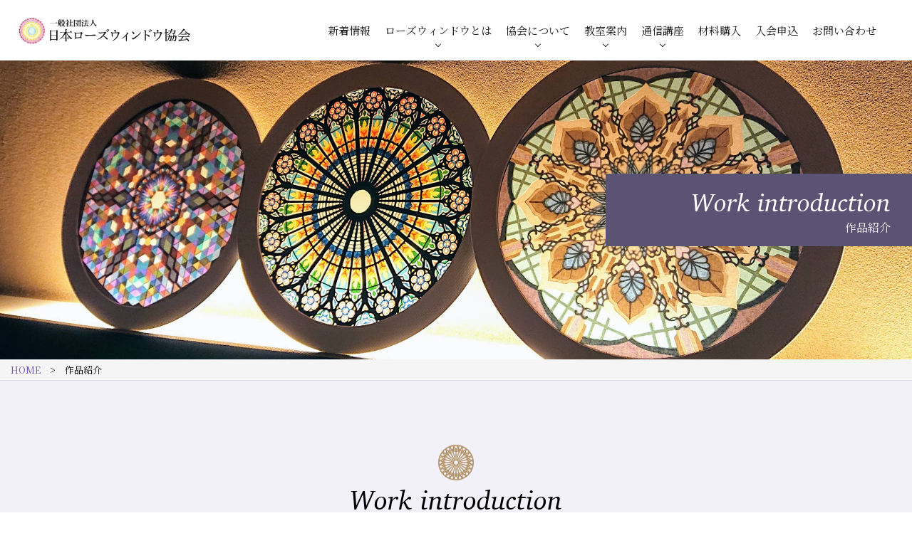

--- FILE ---
content_type: text/html; charset=UTF-8
request_url: https://japan-rosewindows-association.com/works/?page=2
body_size: 12157
content:
<!DOCTYPE html>
<html lang="ja">
<head prefix="og: http://ogp.me/ns# fb: http://ogp.me/ns/fb# article: http://ogp.me/ns/article#">
<!-- Global site tag (gtag.js) - Google Analytics -->
<script async src="https://www.googletagmanager.com/gtag/js?id=UA-206269235-1"></script>
<script>
  window.dataLayer = window.dataLayer || [];
  function gtag(){dataLayer.push(arguments);}
  gtag('js', new Date());

  gtag('config', 'UA-206269235-1');
</script>
    <meta charset="UTF-8" />
    <meta name="viewport" content="width=device-width, initial-scale=1.0" />
    <script src="https://cdn.jsdelivr.net/npm/viewport-extra@1.0.2/dist/viewport-extra.min.js"></script>
    <meta http-equiv="X-UA-Compatible" content="ie=edge" />
    <meta name="format-detection" content="telephone=no" />
    <meta name="SKYPE_TOOLBAR" content="SKYPE_TOOLBAR_PARSER_COMPATIBLE" />
    <script src="https://ajax.googleapis.com/ajax/libs/jquery/3.2.1/jquery.min.js" defer="defer"></script>
    <script src="https://japan-rosewindows-association.com/wp-content/themes/rosewindow/js/script.js" defer="defer"></script>
    <link rel="preconnect" href="https://fonts.googleapis.com" />
    <link rel="preconnect" href="https://fonts.gstatic.com" />
    <link href="https://fonts.googleapis.com/css2?family=Noto+Serif+JP:wght@400&amp;display=swap&amp;subset=japanese" rel="stylesheet" media="print" onload="this.media='all'" />
    <noscript>
        <link href="https://fonts.googleapis.com/css2?family=Noto+Serif+JP:wght@400&amp;display=swap&amp;subset=japanese" rel="stylesheet" />
    </noscript>
    <link rel="stylesheet" href="https://japan-rosewindows-association.com/wp-content/themes/rosewindow/css/bootstrap-grid.min.css" />
    <link rel="stylesheet" href="https://japan-rosewindows-association.com/wp-content/themes/rosewindow/css/common.css?ver=20260122140453" />
    <link rel="stylesheet" href="https://japan-rosewindows-association.com/wp-content/themes/rosewindow/css/style.css?ver=20260122140453" />
<!--swiper-->
    <script src="https://japan-rosewindows-association.com/wp-content/themes/rosewindow/js/swiper.min.js" defer="defer"></script>
    <link rel="stylesheet" href="https://japan-rosewindows-association.com/wp-content/themes/rosewindow/css/swiper.min.css" />
<!--swiper END-->

    <script>
        // iphone5対応
        new ViewportExtra(375);
    </script>
    <title>作品紹介 - 日本ローズウィンドウ協会 - Page 2</title>

		<!-- All in One SEO 4.9.3 - aioseo.com -->
	<meta name="robots" content="noindex, nofollow, max-image-preview:large" />
	<link rel="canonical" href="https://japan-rosewindows-association.com/works/" />
	<link rel="prev" href="https://japan-rosewindows-association.com/works/" />
	<link rel="next" href="https://japan-rosewindows-association.com/works/page/2/" />
	<meta name="generator" content="All in One SEO (AIOSEO) 4.9.3" />
		<meta property="og:locale" content="ja_JP" />
		<meta property="og:site_name" content="日本ローズウィンドウ協会 - 一般社団法人日本ローズウィンドウ協会代表理事中山真季　紙で作るステンドグラスのようなアート、ローズウィンドウ作り方やローズウィンドウ図案について" />
		<meta property="og:type" content="website" />
		<meta property="og:title" content="作品紹介 - 日本ローズウィンドウ協会 - Page 2" />
		<meta property="og:url" content="https://japan-rosewindows-association.com/works/" />
		<meta property="og:image" content="https://japan-rosewindows-association.com/wp-content/uploads/2021/08/rw-ogp.jpg" />
		<meta property="og:image:secure_url" content="https://japan-rosewindows-association.com/wp-content/uploads/2021/08/rw-ogp.jpg" />
		<meta property="og:image:width" content="1200" />
		<meta property="og:image:height" content="630" />
		<meta name="twitter:card" content="summary" />
		<meta name="twitter:title" content="作品紹介 - 日本ローズウィンドウ協会 - Page 2" />
		<meta name="twitter:image" content="https://japan-rosewindows-association.com/wp-content/uploads/2021/08/rw-ogp.jpg" />
		<script type="application/ld+json" class="aioseo-schema">
			{"@context":"https:\/\/schema.org","@graph":[{"@type":"BreadcrumbList","@id":"https:\/\/japan-rosewindows-association.com\/works\/#breadcrumblist","itemListElement":[{"@type":"ListItem","@id":"https:\/\/japan-rosewindows-association.com#listItem","position":1,"name":"\u30db\u30fc\u30e0","item":"https:\/\/japan-rosewindows-association.com","nextItem":{"@type":"ListItem","@id":"https:\/\/japan-rosewindows-association.com\/works\/#listItem","name":"\u30a2\u30fc\u30ab\u30a4\u30d6: "}},{"@type":"ListItem","@id":"https:\/\/japan-rosewindows-association.com\/works\/#listItem","position":2,"name":"\u30a2\u30fc\u30ab\u30a4\u30d6: ","previousItem":{"@type":"ListItem","@id":"https:\/\/japan-rosewindows-association.com#listItem","name":"\u30db\u30fc\u30e0"}}]},{"@type":"CollectionPage","@id":"https:\/\/japan-rosewindows-association.com\/works\/#collectionpage","url":"https:\/\/japan-rosewindows-association.com\/works\/","name":"\u4f5c\u54c1\u7d39\u4ecb - \u65e5\u672c\u30ed\u30fc\u30ba\u30a6\u30a3\u30f3\u30c9\u30a6\u5354\u4f1a - Page 2","inLanguage":"ja","isPartOf":{"@id":"https:\/\/japan-rosewindows-association.com\/#website"},"breadcrumb":{"@id":"https:\/\/japan-rosewindows-association.com\/works\/#breadcrumblist"}},{"@type":"Organization","@id":"https:\/\/japan-rosewindows-association.com\/#organization","name":"\u65e5\u672c\u30ed\u30fc\u30ba\u30a6\u30a3\u30f3\u30c9\u30a6\u5354\u4f1a","description":"\u4e00\u822c\u793e\u56e3\u6cd5\u4eba\u65e5\u672c\u30ed\u30fc\u30ba\u30a6\u30a3\u30f3\u30c9\u30a6\u5354\u4f1a\u4ee3\u8868\u7406\u4e8b\u4e2d\u5c71\u771f\u5b63\u3000\u7d19\u3067\u4f5c\u308b\u30b9\u30c6\u30f3\u30c9\u30b0\u30e9\u30b9\u306e\u3088\u3046\u306a\u30a2\u30fc\u30c8\u3001\u30ed\u30fc\u30ba\u30a6\u30a3\u30f3\u30c9\u30a6\u4f5c\u308a\u65b9\u3084\u30ed\u30fc\u30ba\u30a6\u30a3\u30f3\u30c9\u30a6\u56f3\u6848\u306b\u3064\u3044\u3066","url":"https:\/\/japan-rosewindows-association.com\/","logo":{"@type":"ImageObject","url":"https:\/\/japan-rosewindows-association.com\/wp-content\/uploads\/2021\/08\/favicon.png","@id":"https:\/\/japan-rosewindows-association.com\/works\/#organizationLogo","width":580,"height":580},"image":{"@id":"https:\/\/japan-rosewindows-association.com\/works\/#organizationLogo"},"sameAs":["https:\/\/www.facebook.com\/rosewindows.japan\/","https:\/\/www.instagram.com\/japan_rosewindows_association_\/"]},{"@type":"WebSite","@id":"https:\/\/japan-rosewindows-association.com\/#website","url":"https:\/\/japan-rosewindows-association.com\/","name":"\u65e5\u672c\u30ed\u30fc\u30ba\u30a6\u30a3\u30f3\u30c9\u30a6\u5354\u4f1a","description":"\u4e00\u822c\u793e\u56e3\u6cd5\u4eba\u65e5\u672c\u30ed\u30fc\u30ba\u30a6\u30a3\u30f3\u30c9\u30a6\u5354\u4f1a\u4ee3\u8868\u7406\u4e8b\u4e2d\u5c71\u771f\u5b63\u3000\u7d19\u3067\u4f5c\u308b\u30b9\u30c6\u30f3\u30c9\u30b0\u30e9\u30b9\u306e\u3088\u3046\u306a\u30a2\u30fc\u30c8\u3001\u30ed\u30fc\u30ba\u30a6\u30a3\u30f3\u30c9\u30a6\u4f5c\u308a\u65b9\u3084\u30ed\u30fc\u30ba\u30a6\u30a3\u30f3\u30c9\u30a6\u56f3\u6848\u306b\u3064\u3044\u3066","inLanguage":"ja","publisher":{"@id":"https:\/\/japan-rosewindows-association.com\/#organization"}}]}
		</script>
		<!-- All in One SEO -->

<link rel="alternate" type="application/rss+xml" title="日本ローズウィンドウ協会 &raquo; 作品紹介 フィード" href="https://japan-rosewindows-association.com/works/feed/" />
<style id='wp-img-auto-sizes-contain-inline-css' type='text/css'>
img:is([sizes=auto i],[sizes^="auto," i]){contain-intrinsic-size:3000px 1500px}
/*# sourceURL=wp-img-auto-sizes-contain-inline-css */
</style>
<style id='wp-emoji-styles-inline-css' type='text/css'>

	img.wp-smiley, img.emoji {
		display: inline !important;
		border: none !important;
		box-shadow: none !important;
		height: 1em !important;
		width: 1em !important;
		margin: 0 0.07em !important;
		vertical-align: -0.1em !important;
		background: none !important;
		padding: 0 !important;
	}
/*# sourceURL=wp-emoji-styles-inline-css */
</style>
<style id='wp-block-library-inline-css' type='text/css'>
:root{--wp-block-synced-color:#7a00df;--wp-block-synced-color--rgb:122,0,223;--wp-bound-block-color:var(--wp-block-synced-color);--wp-editor-canvas-background:#ddd;--wp-admin-theme-color:#007cba;--wp-admin-theme-color--rgb:0,124,186;--wp-admin-theme-color-darker-10:#006ba1;--wp-admin-theme-color-darker-10--rgb:0,107,160.5;--wp-admin-theme-color-darker-20:#005a87;--wp-admin-theme-color-darker-20--rgb:0,90,135;--wp-admin-border-width-focus:2px}@media (min-resolution:192dpi){:root{--wp-admin-border-width-focus:1.5px}}.wp-element-button{cursor:pointer}:root .has-very-light-gray-background-color{background-color:#eee}:root .has-very-dark-gray-background-color{background-color:#313131}:root .has-very-light-gray-color{color:#eee}:root .has-very-dark-gray-color{color:#313131}:root .has-vivid-green-cyan-to-vivid-cyan-blue-gradient-background{background:linear-gradient(135deg,#00d084,#0693e3)}:root .has-purple-crush-gradient-background{background:linear-gradient(135deg,#34e2e4,#4721fb 50%,#ab1dfe)}:root .has-hazy-dawn-gradient-background{background:linear-gradient(135deg,#faaca8,#dad0ec)}:root .has-subdued-olive-gradient-background{background:linear-gradient(135deg,#fafae1,#67a671)}:root .has-atomic-cream-gradient-background{background:linear-gradient(135deg,#fdd79a,#004a59)}:root .has-nightshade-gradient-background{background:linear-gradient(135deg,#330968,#31cdcf)}:root .has-midnight-gradient-background{background:linear-gradient(135deg,#020381,#2874fc)}:root{--wp--preset--font-size--normal:16px;--wp--preset--font-size--huge:42px}.has-regular-font-size{font-size:1em}.has-larger-font-size{font-size:2.625em}.has-normal-font-size{font-size:var(--wp--preset--font-size--normal)}.has-huge-font-size{font-size:var(--wp--preset--font-size--huge)}.has-text-align-center{text-align:center}.has-text-align-left{text-align:left}.has-text-align-right{text-align:right}.has-fit-text{white-space:nowrap!important}#end-resizable-editor-section{display:none}.aligncenter{clear:both}.items-justified-left{justify-content:flex-start}.items-justified-center{justify-content:center}.items-justified-right{justify-content:flex-end}.items-justified-space-between{justify-content:space-between}.screen-reader-text{border:0;clip-path:inset(50%);height:1px;margin:-1px;overflow:hidden;padding:0;position:absolute;width:1px;word-wrap:normal!important}.screen-reader-text:focus{background-color:#ddd;clip-path:none;color:#444;display:block;font-size:1em;height:auto;left:5px;line-height:normal;padding:15px 23px 14px;text-decoration:none;top:5px;width:auto;z-index:100000}html :where(.has-border-color){border-style:solid}html :where([style*=border-top-color]){border-top-style:solid}html :where([style*=border-right-color]){border-right-style:solid}html :where([style*=border-bottom-color]){border-bottom-style:solid}html :where([style*=border-left-color]){border-left-style:solid}html :where([style*=border-width]){border-style:solid}html :where([style*=border-top-width]){border-top-style:solid}html :where([style*=border-right-width]){border-right-style:solid}html :where([style*=border-bottom-width]){border-bottom-style:solid}html :where([style*=border-left-width]){border-left-style:solid}html :where(img[class*=wp-image-]){height:auto;max-width:100%}:where(figure){margin:0 0 1em}html :where(.is-position-sticky){--wp-admin--admin-bar--position-offset:var(--wp-admin--admin-bar--height,0px)}@media screen and (max-width:600px){html :where(.is-position-sticky){--wp-admin--admin-bar--position-offset:0px}}

/*# sourceURL=wp-block-library-inline-css */
</style><style id='global-styles-inline-css' type='text/css'>
:root{--wp--preset--aspect-ratio--square: 1;--wp--preset--aspect-ratio--4-3: 4/3;--wp--preset--aspect-ratio--3-4: 3/4;--wp--preset--aspect-ratio--3-2: 3/2;--wp--preset--aspect-ratio--2-3: 2/3;--wp--preset--aspect-ratio--16-9: 16/9;--wp--preset--aspect-ratio--9-16: 9/16;--wp--preset--color--black: #000000;--wp--preset--color--cyan-bluish-gray: #abb8c3;--wp--preset--color--white: #ffffff;--wp--preset--color--pale-pink: #f78da7;--wp--preset--color--vivid-red: #cf2e2e;--wp--preset--color--luminous-vivid-orange: #ff6900;--wp--preset--color--luminous-vivid-amber: #fcb900;--wp--preset--color--light-green-cyan: #7bdcb5;--wp--preset--color--vivid-green-cyan: #00d084;--wp--preset--color--pale-cyan-blue: #8ed1fc;--wp--preset--color--vivid-cyan-blue: #0693e3;--wp--preset--color--vivid-purple: #9b51e0;--wp--preset--gradient--vivid-cyan-blue-to-vivid-purple: linear-gradient(135deg,rgb(6,147,227) 0%,rgb(155,81,224) 100%);--wp--preset--gradient--light-green-cyan-to-vivid-green-cyan: linear-gradient(135deg,rgb(122,220,180) 0%,rgb(0,208,130) 100%);--wp--preset--gradient--luminous-vivid-amber-to-luminous-vivid-orange: linear-gradient(135deg,rgb(252,185,0) 0%,rgb(255,105,0) 100%);--wp--preset--gradient--luminous-vivid-orange-to-vivid-red: linear-gradient(135deg,rgb(255,105,0) 0%,rgb(207,46,46) 100%);--wp--preset--gradient--very-light-gray-to-cyan-bluish-gray: linear-gradient(135deg,rgb(238,238,238) 0%,rgb(169,184,195) 100%);--wp--preset--gradient--cool-to-warm-spectrum: linear-gradient(135deg,rgb(74,234,220) 0%,rgb(151,120,209) 20%,rgb(207,42,186) 40%,rgb(238,44,130) 60%,rgb(251,105,98) 80%,rgb(254,248,76) 100%);--wp--preset--gradient--blush-light-purple: linear-gradient(135deg,rgb(255,206,236) 0%,rgb(152,150,240) 100%);--wp--preset--gradient--blush-bordeaux: linear-gradient(135deg,rgb(254,205,165) 0%,rgb(254,45,45) 50%,rgb(107,0,62) 100%);--wp--preset--gradient--luminous-dusk: linear-gradient(135deg,rgb(255,203,112) 0%,rgb(199,81,192) 50%,rgb(65,88,208) 100%);--wp--preset--gradient--pale-ocean: linear-gradient(135deg,rgb(255,245,203) 0%,rgb(182,227,212) 50%,rgb(51,167,181) 100%);--wp--preset--gradient--electric-grass: linear-gradient(135deg,rgb(202,248,128) 0%,rgb(113,206,126) 100%);--wp--preset--gradient--midnight: linear-gradient(135deg,rgb(2,3,129) 0%,rgb(40,116,252) 100%);--wp--preset--font-size--small: 13px;--wp--preset--font-size--medium: 20px;--wp--preset--font-size--large: 36px;--wp--preset--font-size--x-large: 42px;--wp--preset--spacing--20: 0.44rem;--wp--preset--spacing--30: 0.67rem;--wp--preset--spacing--40: 1rem;--wp--preset--spacing--50: 1.5rem;--wp--preset--spacing--60: 2.25rem;--wp--preset--spacing--70: 3.38rem;--wp--preset--spacing--80: 5.06rem;--wp--preset--shadow--natural: 6px 6px 9px rgba(0, 0, 0, 0.2);--wp--preset--shadow--deep: 12px 12px 50px rgba(0, 0, 0, 0.4);--wp--preset--shadow--sharp: 6px 6px 0px rgba(0, 0, 0, 0.2);--wp--preset--shadow--outlined: 6px 6px 0px -3px rgb(255, 255, 255), 6px 6px rgb(0, 0, 0);--wp--preset--shadow--crisp: 6px 6px 0px rgb(0, 0, 0);}:where(.is-layout-flex){gap: 0.5em;}:where(.is-layout-grid){gap: 0.5em;}body .is-layout-flex{display: flex;}.is-layout-flex{flex-wrap: wrap;align-items: center;}.is-layout-flex > :is(*, div){margin: 0;}body .is-layout-grid{display: grid;}.is-layout-grid > :is(*, div){margin: 0;}:where(.wp-block-columns.is-layout-flex){gap: 2em;}:where(.wp-block-columns.is-layout-grid){gap: 2em;}:where(.wp-block-post-template.is-layout-flex){gap: 1.25em;}:where(.wp-block-post-template.is-layout-grid){gap: 1.25em;}.has-black-color{color: var(--wp--preset--color--black) !important;}.has-cyan-bluish-gray-color{color: var(--wp--preset--color--cyan-bluish-gray) !important;}.has-white-color{color: var(--wp--preset--color--white) !important;}.has-pale-pink-color{color: var(--wp--preset--color--pale-pink) !important;}.has-vivid-red-color{color: var(--wp--preset--color--vivid-red) !important;}.has-luminous-vivid-orange-color{color: var(--wp--preset--color--luminous-vivid-orange) !important;}.has-luminous-vivid-amber-color{color: var(--wp--preset--color--luminous-vivid-amber) !important;}.has-light-green-cyan-color{color: var(--wp--preset--color--light-green-cyan) !important;}.has-vivid-green-cyan-color{color: var(--wp--preset--color--vivid-green-cyan) !important;}.has-pale-cyan-blue-color{color: var(--wp--preset--color--pale-cyan-blue) !important;}.has-vivid-cyan-blue-color{color: var(--wp--preset--color--vivid-cyan-blue) !important;}.has-vivid-purple-color{color: var(--wp--preset--color--vivid-purple) !important;}.has-black-background-color{background-color: var(--wp--preset--color--black) !important;}.has-cyan-bluish-gray-background-color{background-color: var(--wp--preset--color--cyan-bluish-gray) !important;}.has-white-background-color{background-color: var(--wp--preset--color--white) !important;}.has-pale-pink-background-color{background-color: var(--wp--preset--color--pale-pink) !important;}.has-vivid-red-background-color{background-color: var(--wp--preset--color--vivid-red) !important;}.has-luminous-vivid-orange-background-color{background-color: var(--wp--preset--color--luminous-vivid-orange) !important;}.has-luminous-vivid-amber-background-color{background-color: var(--wp--preset--color--luminous-vivid-amber) !important;}.has-light-green-cyan-background-color{background-color: var(--wp--preset--color--light-green-cyan) !important;}.has-vivid-green-cyan-background-color{background-color: var(--wp--preset--color--vivid-green-cyan) !important;}.has-pale-cyan-blue-background-color{background-color: var(--wp--preset--color--pale-cyan-blue) !important;}.has-vivid-cyan-blue-background-color{background-color: var(--wp--preset--color--vivid-cyan-blue) !important;}.has-vivid-purple-background-color{background-color: var(--wp--preset--color--vivid-purple) !important;}.has-black-border-color{border-color: var(--wp--preset--color--black) !important;}.has-cyan-bluish-gray-border-color{border-color: var(--wp--preset--color--cyan-bluish-gray) !important;}.has-white-border-color{border-color: var(--wp--preset--color--white) !important;}.has-pale-pink-border-color{border-color: var(--wp--preset--color--pale-pink) !important;}.has-vivid-red-border-color{border-color: var(--wp--preset--color--vivid-red) !important;}.has-luminous-vivid-orange-border-color{border-color: var(--wp--preset--color--luminous-vivid-orange) !important;}.has-luminous-vivid-amber-border-color{border-color: var(--wp--preset--color--luminous-vivid-amber) !important;}.has-light-green-cyan-border-color{border-color: var(--wp--preset--color--light-green-cyan) !important;}.has-vivid-green-cyan-border-color{border-color: var(--wp--preset--color--vivid-green-cyan) !important;}.has-pale-cyan-blue-border-color{border-color: var(--wp--preset--color--pale-cyan-blue) !important;}.has-vivid-cyan-blue-border-color{border-color: var(--wp--preset--color--vivid-cyan-blue) !important;}.has-vivid-purple-border-color{border-color: var(--wp--preset--color--vivid-purple) !important;}.has-vivid-cyan-blue-to-vivid-purple-gradient-background{background: var(--wp--preset--gradient--vivid-cyan-blue-to-vivid-purple) !important;}.has-light-green-cyan-to-vivid-green-cyan-gradient-background{background: var(--wp--preset--gradient--light-green-cyan-to-vivid-green-cyan) !important;}.has-luminous-vivid-amber-to-luminous-vivid-orange-gradient-background{background: var(--wp--preset--gradient--luminous-vivid-amber-to-luminous-vivid-orange) !important;}.has-luminous-vivid-orange-to-vivid-red-gradient-background{background: var(--wp--preset--gradient--luminous-vivid-orange-to-vivid-red) !important;}.has-very-light-gray-to-cyan-bluish-gray-gradient-background{background: var(--wp--preset--gradient--very-light-gray-to-cyan-bluish-gray) !important;}.has-cool-to-warm-spectrum-gradient-background{background: var(--wp--preset--gradient--cool-to-warm-spectrum) !important;}.has-blush-light-purple-gradient-background{background: var(--wp--preset--gradient--blush-light-purple) !important;}.has-blush-bordeaux-gradient-background{background: var(--wp--preset--gradient--blush-bordeaux) !important;}.has-luminous-dusk-gradient-background{background: var(--wp--preset--gradient--luminous-dusk) !important;}.has-pale-ocean-gradient-background{background: var(--wp--preset--gradient--pale-ocean) !important;}.has-electric-grass-gradient-background{background: var(--wp--preset--gradient--electric-grass) !important;}.has-midnight-gradient-background{background: var(--wp--preset--gradient--midnight) !important;}.has-small-font-size{font-size: var(--wp--preset--font-size--small) !important;}.has-medium-font-size{font-size: var(--wp--preset--font-size--medium) !important;}.has-large-font-size{font-size: var(--wp--preset--font-size--large) !important;}.has-x-large-font-size{font-size: var(--wp--preset--font-size--x-large) !important;}
/*# sourceURL=global-styles-inline-css */
</style>

<style id='classic-theme-styles-inline-css' type='text/css'>
/*! This file is auto-generated */
.wp-block-button__link{color:#fff;background-color:#32373c;border-radius:9999px;box-shadow:none;text-decoration:none;padding:calc(.667em + 2px) calc(1.333em + 2px);font-size:1.125em}.wp-block-file__button{background:#32373c;color:#fff;text-decoration:none}
/*# sourceURL=/wp-includes/css/classic-themes.min.css */
</style>
<link rel="https://api.w.org/" href="https://japan-rosewindows-association.com/wp-json/" /><link rel="icon" href="https://japan-rosewindows-association.com/wp-content/uploads/2021/08/cropped-favicon-32x32.png" sizes="32x32" />
<link rel="icon" href="https://japan-rosewindows-association.com/wp-content/uploads/2021/08/cropped-favicon-192x192.png" sizes="192x192" />
<link rel="apple-touch-icon" href="https://japan-rosewindows-association.com/wp-content/uploads/2021/08/cropped-favicon-180x180.png" />
<meta name="msapplication-TileImage" content="https://japan-rosewindows-association.com/wp-content/uploads/2021/08/cropped-favicon-270x270.png" />
</head>

<body data-rsssl=1 class="index">
    <noscript>
        <div class="noscript">
            <div class="layout">
                <p>当サイトを快適にご利用いただくにはブラウザの設定で<span lang="en">JavaScript</span>を有効にしてください。</p>
            </div>
        </div>
    </noscript>
    <header class="header-ud header">
        <div class="header__inner">
                <h1 class="logo header__logo"><a class="logo__link" href="https://japan-rosewindows-association.com/"><img class="logo__logo logo__logo_white" src="https://japan-rosewindows-association.com/wp-content/themes/rosewindow/img/common/logo.svg" alt="一般社団法人日本ローズウィンドウ協会" aria-hidden="true" width="296" height="51"/><img class="logo__logo logo__logo_black" src="https://japan-rosewindows-association.com/wp-content/themes/rosewindow/img/common/logo.svg" alt="一般社団法人日本ローズウィンドウ協会" aria-hidden="true" width="326" height="56"/><span class="screen-reader-text">一般社団法人日本ローズウィンドウ協会</span></a></h1><a class="screen-reader-text" href="#contents">内容までスキップする</a>

            <nav class="main-nav">
                <h2 class="screen-reader-text">メインナビゲーション</h2>
                <div class="main-nav__content" id="js-main-nav">
                    <ul class="main-nav__list">
                        <li class="main-nav__item"><a class="main-nav__text" href="https://japan-rosewindows-association.com/info/">新着情報</a></li>
                        <li class="main-nav__item main-nav__item_has-child child-nav">
                            <button class="main-nav__text child-nav__toggle" type="button" aria-expanded="false" aria-controls="js-childNavRosewindow">ローズウィンドウとは</button>
                            <ul class="child-nav__list" id="js-childNavRosewindow" aria-hidden="true">
                                <li class="child-nav__item"><a class="child-nav__link" href="https://japan-rosewindows-association.com/about/">ローズウィンドウとは</a></li>
                                <li class="child-nav__item"><a class="child-nav__link" href="https://japan-rosewindows-association.com/our_works/">作品紹介</a></li>
                            </ul>
                        </li>
                        <li class="main-nav__item main-nav__item_has-child child-nav">
                            <button class="main-nav__text child-nav__toggle" type="button" aria-expanded="false" aria-controls="js-childNavWorkshop">協会について</button>
                            <ul class="child-nav__list" id="js-childNavWorkshop" aria-hidden="true">
                                <li class="child-nav__item"><a class="child-nav__link" href="https://japan-rosewindows-association.com/association/">協会について</a></li>
                                <li class="child-nav__item"><a class="child-nav__link" href="https://japan-rosewindows-association.com/report/">活動報告</a></li>
                            </ul>
                        </li>

                        <li class="main-nav__item main-nav__item_has-child child-nav">
                            <button class="main-nav__text child-nav__toggle" type="button" aria-expanded="false" aria-controls="js-childNavWorkshop">教室案内</button>
                            <ul class="child-nav__list" id="js-childNavWorkshop" aria-hidden="true">
                                <li class="child-nav__item"><a class="child-nav__link" href="https://japan-rosewindows-association.com/teacher/">講師一覧</a></li>
                                <li class="child-nav__item"><a class="child-nav__link" href="https://japan-rosewindows-association.com/member/">会員名簿</a></li>
                            </ul>
                        </li>
                        <li class="main-nav__item main-nav__item_has-child child-nav">
                            <button class="main-nav__text child-nav__toggle" type="button" aria-expanded="false" aria-controls="js-childNavCorrespondenceCourse">通信講座</button>
                            <ul class="child-nav__list" id="js-childNavCorrespondenceCourse" aria-hidden="true">
                                <li class="child-nav__item"><a class="child-nav__link" href="https://japan-rosewindows-association.com/cp_course/">通信講座について</a></li>
                                <li class="child-nav__item"><a class="child-nav__link" href="https://japan-rosewindows-association.com/cp_course/#other_resources">テキスト・DVD販売</a></li>
                                <li class="child-nav__item"><a class="child-nav__link" href="https://japan-rosewindows-association.com/cp_course/#resources_form">通信講座お申し込み</a></li>
                            </ul>
                        </li>
                        <li class="main-nav__item"><a class="main-nav__text" href="https://japan-rosewindows-association.com/store/">材料購入</a></li>
                        <li class="main-nav__item"><a class="main-nav__text" href="https://japan-rosewindows-association.com/application/">入会申込</a></li>
                        <li class="main-nav__item"><a class="main-nav__text" href="https://japan-rosewindows-association.com/contact/">お問い合わせ</a></li>
                    </ul>
                </div>
            </nav>
        </div>
        <button class="main-nav__toggle" type="button" aria-expanded="false" aria-controls="js-main-nav"><span class="main-nav__icon"><span class="main-nav__icon-inner"></span></span><span class="main-nav__toggle-text">メニュー</span><span class="screen-reader-text">メニューを開閉</span></button>
    </header>
    <ul class="fixed-nav">
        <li class="fixed-nav__item"><a class="fixed-nav__link" href="https://japan-rosewindows-association.com/application/">入会申込</a></li>
        <li class="fixed-nav__item"><a class="fixed-nav__link" href="https://japan-rosewindows-association.com/contact/">お問い合わせ</a></li>
    </ul>
    <main id="contents">
        <div id="arc_works" class="ud-wrap">

            <div class="mv-ud">
                <h2>Work introduction<span>作品紹介</span></h2>
            </div>

            <div class="bread">
                <p><a href="https://japan-rosewindows-association.com/">HOME</a>　>　作品紹介</p>
            </div>

            <div class="ud-cont">
                <div class="layout">
                    <h2 class="title title_main"><span>Work introduction</span>作品紹介</h2>
                    
                    <div class="info_list_wrap">                
                        
                        <div class="list_main">
                            <ul class="work__content">

                                                <li class="works__item">
                        <a class="" href="https://japan-rosewindows-association.com/works/rosewindow2021-1/">
                            <div class="works__photo">
                                <img src="https://japan-rosewindows-association.com/wp-content/uploads/2022/07/rosewindow6.jpg" alt="セントメアリー教会のローズウィンドウ">
                            </div>
                            <div class="works__meta">
                                <p class="category-label biginner">
                                                                上級レベル                                                            </p>
                                <h3>セントメアリー教会のローズウィンドウ</h3>
                                <p class="works_com">インディアナポリスの聖メアリーカトリック教会の薔薇窓です。<br />
この教会はドイツのケルン大聖堂をモデルに建てられた荘厳な風格を携えています。<br />
ブルーを基調とした幻想的な作品です。</p>
                                <table class="works_info_table">
                                    <tr>
                                        <th><p>使用枚数</p></th>
                                        <td>7枚</td>
                                    </tr>
                                    <tr>
                                        <th><p>使用色</p></th>
                                        <td>レッド、レモン、スカイ、サックスブルー、ロイヤルブルー、バイオレット（2枚）</td>
                                    </tr>
                                </table>
                            </div>
                        </a>
                    </li>

                                    <li class="works__item">
                        <a class="" href="https://japan-rosewindows-association.com/works/rosewindow2021-2/">
                            <div class="works__photo">
                                <img src="https://japan-rosewindows-association.com/wp-content/uploads/2022/07/rosewindow7.jpg" alt="天井ドームのステンドグラス">
                            </div>
                            <div class="works__meta">
                                <p class="category-label biginner">
                                                                上級レベル                                                            </p>
                                <h3>天井ドームのステンドグラス</h3>
                                <p class="works_com">古くからヨーロッパの建築には豪華な装飾や彫刻が施され、色彩豊かなステンドグラスが光を取り込んで空間全体を照らします。そんな異国情緒を身近に感じたいと思い生まれた作品です。柱の立体感など色にこだわりました。</p>
                                <table class="works_info_table">
                                    <tr>
                                        <th><p>使用枚数</p></th>
                                        <td>8枚</td>
                                    </tr>
                                    <tr>
                                        <th><p>使用色</p></th>
                                        <td>チェリー、サンド、イエロー、オリーブ、アクア、ロイヤルブルー、ベージュ、マウスグレー</td>
                                    </tr>
                                </table>
                            </div>
                        </a>
                    </li>

                                    <li class="works__item">
                        <a class="" href="https://japan-rosewindows-association.com/works/rosewindow2020-3/">
                            <div class="works__photo">
                                <img src="https://japan-rosewindows-association.com/wp-content/uploads/2022/07/rosewindow10.jpg" alt="muqarnas－ムカルナス－">
                            </div>
                            <div class="works__meta">
                                <p class="category-label biginner">
                                                                上級レベル                                                            </p>
                                <h3>muqarnas－ムカルナス－</h3>
                                <p class="works_com">ムカルナスはイスラム建築で、霊的な光がシャワーのように降りそそいで地上で結晶化するという概念の表現です。<br />
ムカルナスは自然が持つ原始的な美を再構築することで補完し、俗世にどっぷり浸かった人間を真剣な熟孝へいざないます。</p>
                                <table class="works_info_table">
                                    <tr>
                                        <th><p>使用枚数</p></th>
                                        <td>7枚</td>
                                    </tr>
                                    <tr>
                                        <th><p>使用色</p></th>
                                        <td>レタス、アクア、サックスブルー、バイオレット、ベージュ、マウスグレー（2枚）</td>
                                    </tr>
                                </table>
                            </div>
                        </a>
                    </li>

                                    <li class="works__item">
                        <a class="" href="https://japan-rosewindows-association.com/works/rosewindow2020-2/">
                            <div class="works__photo">
                                <img src="https://japan-rosewindows-association.com/wp-content/uploads/2022/07/rosewindow9.jpg" alt="ジオメトリ">
                            </div>
                            <div class="works__meta">
                                <p class="category-label biginner">
                                                                上級レベル                                                            </p>
                                <h3>ジオメトリ</h3>
                                <p class="works_com">三次元幾何学を二次元の平面で表現する。<br />
そこにローズウィンドウの原点である色魔法が加わります。<br />
深く吸収して放出する―—まるで呼吸をしているかのような神秘的で不思議な空間へと誘います。</p>
                                <table class="works_info_table">
                                    <tr>
                                        <th><p>使用枚数</p></th>
                                        <td>6枚</td>
                                    </tr>
                                    <tr>
                                        <th><p>使用色</p></th>
                                        <td>エメラルドグリーン、サックスブルー（2枚）、スカイ、ロイヤルブルー、マリン</td>
                                    </tr>
                                </table>
                            </div>
                        </a>
                    </li>

                                    <li class="works__item">
                        <a class="" href="https://japan-rosewindows-association.com/works/rosewindow2020-1/">
                            <div class="works__photo">
                                <img src="https://japan-rosewindows-association.com/wp-content/uploads/2022/07/rosewindow8.jpg" alt="叡知の薔薇">
                            </div>
                            <div class="works__meta">
                                <p class="category-label biginner">
                                                                上級レベル                                                            </p>
                                <h3>叡知の薔薇</h3>
                                <p class="works_com">古代リラ語のイシュヴィシュ（叡知の王）の文字が結界のように薔薇を引き寄せ、六角形が浮かび上がります。<br />
図案を重ねるたびに色彩がエネルギーを帯び、イキイキと力強く放ちます。心が弾むような作品です。</p>
                                <table class="works_info_table">
                                    <tr>
                                        <th><p>使用枚数</p></th>
                                        <td>7枚</td>
                                    </tr>
                                    <tr>
                                        <th><p>使用色</p></th>
                                        <td>レッド、カナリア、グリーン、アクア、ブルー、ベージュ、チャコール</td>
                                    </tr>
                                </table>
                            </div>
                        </a>
                    </li>

                                    <li class="works__item">
                        <a class="" href="https://japan-rosewindows-association.com/works/rosewindow2019-1/">
                            <div class="works__photo">
                                <img src="https://japan-rosewindows-association.com/wp-content/uploads/2022/07/rosewindow5.jpg" alt="モザイクランプのローズウィンドウ">
                            </div>
                            <div class="works__meta">
                                <p class="category-label biginner">
                                                                上級レベル                                                            </p>
                                <h3>モザイクランプのローズウィンドウ</h3>
                                <p class="works_com">東洋と西洋の交じり合った独特の幾何学文様。<br />
「ランプは闇を食べ、煤を出す」という霊的意味があります。<br />
個性的な模様を生かす色の濃淡と立体感を追求しました。<br />
人工光によって生きてくる作品です。</p>
                                <table class="works_info_table">
                                    <tr>
                                        <th><p>使用枚数</p></th>
                                        <td>8枚</td>
                                    </tr>
                                    <tr>
                                        <th><p>使用色</p></th>
                                        <td>エメラルドグリーン、スカイ、ロイヤルブルー、マリン、バイオレット、ベージュ、マウスグレー（2枚）</td>
                                    </tr>
                                </table>
                            </div>
                        </a>
                    </li>

                                    <li class="works__item">
                        <a class="" href="https://japan-rosewindows-association.com/works/rosewindow2019-2/">
                            <div class="works__photo">
                                <img src="https://japan-rosewindows-association.com/wp-content/uploads/2022/07/rosewindow2.jpg" alt="ストラスブール大聖堂の薔薇窓（2019ver.）">
                            </div>
                            <div class="works__meta">
                                <p class="category-label biginner">
                                                                上級レベル                                                            </p>
                                <h3>ストラスブール大聖堂の薔薇窓（2019ver.）</h3>
                                <p class="works_com">植物の穂をイメージした絶妙な色バランスの薔薇窓です。<br />
すべてが重なりあった瞬間、それぞれの色がまるで生命を帯びるように力強く輝き出します。<br />
時が止まったかのように、神聖な調和が生まれます。</p>
                                <table class="works_info_table">
                                    <tr>
                                        <th><p>使用枚数</p></th>
                                        <td>7枚</td>
                                    </tr>
                                    <tr>
                                        <th><p>使用色</p></th>
                                        <td>レッド、キャロット、レモン、グリーン、スカイ、ロイヤルブルー、マウスグレー</td>
                                    </tr>
                                </table>
                            </div>
                        </a>
                    </li>

                                    <li class="works__item">
                        <a class="" href="https://japan-rosewindows-association.com/works/rosewindow2019-3/">
                            <div class="works__photo">
                                <img src="https://japan-rosewindows-association.com/wp-content/uploads/2022/07/rosewindow3.jpg" alt="薔薇と飾り窓">
                            </div>
                            <div class="works__meta">
                                <p class="category-label biginner">
                                                                上級レベル                                                            </p>
                                <h3>薔薇と飾り窓</h3>
                                <p class="works_com">アーチ状のステンドグラスは存在感があり印象的です。<br />
メルヘンの世界へ入り込んだようなワクワク感と、<br />
ときめきを引き出すような配色をセレクトしました。<br />
取り囲む薔薇が華やかさをより一層演出します。</p>
                                <table class="works_info_table">
                                    <tr>
                                        <th><p>使用枚数</p></th>
                                        <td>8枚</td>
                                    </tr>
                                    <tr>
                                        <th><p>使用色</p></th>
                                        <td>レッド、ローズ、キャロット、レタス、エメラルドグリーン、ブルー、バイオレット、チャコール</td>
                                    </tr>
                                </table>
                            </div>
                        </a>
                    </li>

                                    <li class="works__item">
                        <a class="" href="https://japan-rosewindows-association.com/works/rosewindow2019-4/">
                            <div class="works__photo">
                                <img src="https://japan-rosewindows-association.com/wp-content/uploads/2022/07/rosewindow4.jpg" alt="kaleidoscope－カレイドスコープ－">
                            </div>
                            <div class="works__meta">
                                <p class="category-label biginner">
                                                                上級レベル                                                            </p>
                                <h3>kaleidoscope－カレイドスコープ－</h3>
                                <p class="works_com">kalos=美、Eidos＝模様、Scope＝見る、という3語を合わせたもので、心を癒し生きる力を取り戻す芸術品として広まりました。<br />
覗いて眺めているような奥行きと立体感、煌めきを表現した作品です。</p>
                                <table class="works_info_table">
                                    <tr>
                                        <th><p>使用枚数</p></th>
                                        <td>8枚</td>
                                    </tr>
                                    <tr>
                                        <th><p>使用色</p></th>
                                        <td>ワイン、レモン、ブルー、スカイ（2枚）、バイオレット（2枚）、ロイヤルブルー</td>
                                    </tr>
                                </table>
                            </div>
                        </a>
                    </li>

                                    <li class="works__item">
                        <a class="" href="https://japan-rosewindows-association.com/works/rosewindow2018-1/">
                            <div class="works__photo">
                                <img src="https://japan-rosewindows-association.com/wp-content/uploads/2022/07/rosewindow11.jpg" alt="ティファニーグラスドーム">
                            </div>
                            <div class="works__meta">
                                <p class="category-label biginner">
                                                                上級レベル                                                            </p>
                                <h3>ティファニーグラスドーム</h3>
                                <p class="works_com">ティファニーブルーを中心に、至高の美を追及したティファニーの色へのこだわりが輝き溢れるステンドグラスドームです。<br />
宝石のように高貴な煌めきのエネルギーを体感する再現作品です。</p>
                                <table class="works_info_table">
                                    <tr>
                                        <th><p>使用枚数</p></th>
                                        <td>7枚</td>
                                    </tr>
                                    <tr>
                                        <th><p>使用色</p></th>
                                        <td>キャロット、サンド、カナリア、エメラルドグリーン、ブルー、マウスグレー（2枚）</td>
                                    </tr>
                                </table>
                            </div>
                        </a>
                    </li>

                
                            </ul>

                                <div class="pager">
        <ul class="pagination">

                    <li class="pre"><a href="https://japan-rosewindows-association.com/works/"><span>≪</span></a></li>
            
                        <li><a href="https://japan-rosewindows-association.com/works/?page=1"><span>1</span></a></li>
            
            <li><a class="active" href="#" ><span>2</span></a></li>

                        <li><a href="https://japan-rosewindows-association.com/works/?page=3"><span>3</span></a></li>
                        <li><a href="https://japan-rosewindows-association.com/works/?page=4"><span>4</span></a></li>
                        <li><a href="https://japan-rosewindows-association.com/works/?page=5"><span>5</span></a></li>
            
                        <li class="next"><a href="https://japan-rosewindows-association.com/works/?page=3"><span>≫</span></a></li>
            
        </ul>
    </div>


                       </div>

                       <div class="list_side">
    <h3 class="side_cat gold_btn">カテゴリー</h3>
    <ul>
    <li class="list_logo"><a href="https://japan-rosewindows-association.com/works-cat/beginner/">初級レベル</a></li><li class="list_logo"><a href="https://japan-rosewindows-association.com/works-cat/middle/">中級レベル</a></li><li class="list_logo"><a href="https://japan-rosewindows-association.com/works-cat/pro/">上級レベル</a></li>    </ul>
</div>                        
                    </div>

                    

                </div>
            </div>

        </div>
    </main>


<footer class="footer">
        <div class="to-top"><a class="to-top__link" href="#page-top">Top</a></div>
        <div class="footer__content">
            <div class="footer__inner layout">
                <div class="footer__info">
                    <p class="logo footer__logo">
                        <a class="logo__link" href="https://japan-rosewindows-association.com/"><img src="https://japan-rosewindows-association.com/wp-content/themes/rosewindow/img/common/logo.svg" alt="一般社団法人日本ローズウィンドウ協会" aria-hidden="true" width="326" height="56" /><span class="screen-reader-text">一般社団法人日本ローズウィンドウ協会</span></a>
                    </p>
                    <ul class="follow footer__follow">
                        <li class="follow__item">
                            <a class="follow__link" href="https://japan-rosewindows-association.com/contact/"><img class="follow__icon" src="https://japan-rosewindows-association.com/wp-content/themes/rosewindow/img/common/icon_mail.svg" alt="お問い合わせ" width="30" height="30" aria-hidden="true" /><span class="screen-reader-text">お問い合わせ</span></a>
                        </li>
                        <li class="follow__item">
                            <a class="follow__link" href="https://www.facebook.com/rosewindows.japan/" target="_blank" rel="noopener noreferrer" lang="en"><img class="follow__icon" src="https://japan-rosewindows-association.com/wp-content/themes/rosewindow/img/common/icon_facebook.svg" alt="Facebook" width="30" height="30" aria-hidden="true" /><span class="screen-reader-text">Facebook</span></a>
                        </li>
                        <li class="follow__item">
                            <a class="follow__link" href="https://www.instagram.com/maki_nakayama_/" target="_blank" rel="noopener noreferrer" lang="en"><img class="follow__icon" src="https://japan-rosewindows-association.com/wp-content/themes/rosewindow/img/common/icon_instagram.svg" alt="Instagram" width="30" height="30" aria-hidden="true" /><span class="screen-reader-text">Instagram</span></a>
                        </li>
                    </ul>
                </div>
                <div class="sub-nav footer__nav">
                    <ul class="sub-nav__list">
                        <li class="sub-nav__item"><a class="sub-nav__link" href="https://japan-rosewindows-association.com/info/">新着情報</a></li>
                        <li class="sub-nav__item">ローズウィンドウとは
                            <ul class="sub-nav__list sub-nav__list_child">
                                <li class="sub-nav__item"><a class="sub-nav__link" href="https://japan-rosewindows-association.com/about/">ローズウィンドウとは</a></li>
                                <li class="sub-nav__item"><a class="sub-nav__link" href="https://japan-rosewindows-association.com/our_works/">作品紹介</a></li>
                            </ul>
                        </li>
                        <li class="sub-nav__item">協会について
                            <ul class="sub-nav__list sub-nav__list_child">
                                <li class="sub-nav__item"><a class="sub-nav__link" href="https://japan-rosewindows-association.com/association/">協会について</a></li>
                                <li class="sub-nav__item"><a class="sub-nav__link" href="https://japan-rosewindows-association.com/report/">活動報告</a></li>
                            </ul>
                        </li>
                    </ul>
                    <ul class="sub-nav__list">
                        <li class="sub-nav__item">教室案内
                            <ul class="sub-nav__list sub-nav__list_child">
                                <li class="sub-nav__item"><a class="sub-nav__link" href="https://japan-rosewindows-association.com/teacher/">講師一覧</a></li>
                                <li class="sub-nav__item"><a class="sub-nav__link" href="https://japan-rosewindows-association.com/member/">会員名簿</a></li>
                            </ul>
                        </li>
                        <li class="sub-nav__item">通信講座
                            <ul class="sub-nav__list sub-nav__list_child">
                                <li class="sub-nav__item"><a class="sub-nav__link" href="https://japan-rosewindows-association.com/cp_course/">通信講座について</a></li>
                                <li class="sub-nav__item"><a class="sub-nav__link" href="https://japan-rosewindows-association.com/cp_course/#other_resources">テキスト・DVD販売</a></li>
                                <li class="sub-nav__item"><a class="sub-nav__link" href="https://japan-rosewindows-association.com/cp_course/cp_course_form">通信講座お申し込み</a></li>
                            </ul>
                        </li>
                    </ul>
                    <ul class="sub-nav__list">
                        <li class="sub-nav__item"><a class="sub-nav__link" href="https://japan-rosewindows-association.com/store/">材料購入</a></li>
                        <li class="sub-nav__item"><a class="sub-nav__link" href="https://japan-rosewindows-association.com/application/">入会申込</a></li>
                        <li class="sub-nav__item"><a class="sub-nav__link" href="https://japan-rosewindows-association.com/contact/">お問い合わせ</a></li>
                        <li class="sub-nav__item"><a class="sub-nav__link" href="https://japan-rosewindows-association.com/tokusyohou/">特定商取引法に基づく表記</a></li>
                        <li class="sub-nav__item"><a class="sub-nav__link" href="https://japan-rosewindows-association.com/policy/">プライバシーポリシー</a></li>
                    </ul>
                </div>
            </div>
            <p class="copyright"><small>&copy; 2021 <a href="https://japan-rosewindows-association.com/" lang="en" class="copyright__link">Japan Rosewindows Association</a></small></p>
        </div>
    </footer>
<script type="speculationrules">
{"prefetch":[{"source":"document","where":{"and":[{"href_matches":"/*"},{"not":{"href_matches":["/wp-*.php","/wp-admin/*","/wp-content/uploads/*","/wp-content/*","/wp-content/plugins/*","/wp-content/themes/rosewindow/*","/*\\?(.+)"]}},{"not":{"selector_matches":"a[rel~=\"nofollow\"]"}},{"not":{"selector_matches":".no-prefetch, .no-prefetch a"}}]},"eagerness":"conservative"}]}
</script>
        <script type="text/javascript">
            /* <![CDATA[ */
           document.querySelectorAll("ul.nav-menu").forEach(
               ulist => { 
                    if (ulist.querySelectorAll("li").length == 0) {
                        ulist.style.display = "none";

                                            } 
                }
           );
            /* ]]> */
        </script>
        <script id="wp-emoji-settings" type="application/json">
{"baseUrl":"https://s.w.org/images/core/emoji/17.0.2/72x72/","ext":".png","svgUrl":"https://s.w.org/images/core/emoji/17.0.2/svg/","svgExt":".svg","source":{"concatemoji":"https://japan-rosewindows-association.com/wp-includes/js/wp-emoji-release.min.js?ver=992c898aaa634f6fbef73cd61a3bcd61"}}
</script>
<script type="module">
/* <![CDATA[ */
/*! This file is auto-generated */
const a=JSON.parse(document.getElementById("wp-emoji-settings").textContent),o=(window._wpemojiSettings=a,"wpEmojiSettingsSupports"),s=["flag","emoji"];function i(e){try{var t={supportTests:e,timestamp:(new Date).valueOf()};sessionStorage.setItem(o,JSON.stringify(t))}catch(e){}}function c(e,t,n){e.clearRect(0,0,e.canvas.width,e.canvas.height),e.fillText(t,0,0);t=new Uint32Array(e.getImageData(0,0,e.canvas.width,e.canvas.height).data);e.clearRect(0,0,e.canvas.width,e.canvas.height),e.fillText(n,0,0);const a=new Uint32Array(e.getImageData(0,0,e.canvas.width,e.canvas.height).data);return t.every((e,t)=>e===a[t])}function p(e,t){e.clearRect(0,0,e.canvas.width,e.canvas.height),e.fillText(t,0,0);var n=e.getImageData(16,16,1,1);for(let e=0;e<n.data.length;e++)if(0!==n.data[e])return!1;return!0}function u(e,t,n,a){switch(t){case"flag":return n(e,"\ud83c\udff3\ufe0f\u200d\u26a7\ufe0f","\ud83c\udff3\ufe0f\u200b\u26a7\ufe0f")?!1:!n(e,"\ud83c\udde8\ud83c\uddf6","\ud83c\udde8\u200b\ud83c\uddf6")&&!n(e,"\ud83c\udff4\udb40\udc67\udb40\udc62\udb40\udc65\udb40\udc6e\udb40\udc67\udb40\udc7f","\ud83c\udff4\u200b\udb40\udc67\u200b\udb40\udc62\u200b\udb40\udc65\u200b\udb40\udc6e\u200b\udb40\udc67\u200b\udb40\udc7f");case"emoji":return!a(e,"\ud83e\u1fac8")}return!1}function f(e,t,n,a){let r;const o=(r="undefined"!=typeof WorkerGlobalScope&&self instanceof WorkerGlobalScope?new OffscreenCanvas(300,150):document.createElement("canvas")).getContext("2d",{willReadFrequently:!0}),s=(o.textBaseline="top",o.font="600 32px Arial",{});return e.forEach(e=>{s[e]=t(o,e,n,a)}),s}function r(e){var t=document.createElement("script");t.src=e,t.defer=!0,document.head.appendChild(t)}a.supports={everything:!0,everythingExceptFlag:!0},new Promise(t=>{let n=function(){try{var e=JSON.parse(sessionStorage.getItem(o));if("object"==typeof e&&"number"==typeof e.timestamp&&(new Date).valueOf()<e.timestamp+604800&&"object"==typeof e.supportTests)return e.supportTests}catch(e){}return null}();if(!n){if("undefined"!=typeof Worker&&"undefined"!=typeof OffscreenCanvas&&"undefined"!=typeof URL&&URL.createObjectURL&&"undefined"!=typeof Blob)try{var e="postMessage("+f.toString()+"("+[JSON.stringify(s),u.toString(),c.toString(),p.toString()].join(",")+"));",a=new Blob([e],{type:"text/javascript"});const r=new Worker(URL.createObjectURL(a),{name:"wpTestEmojiSupports"});return void(r.onmessage=e=>{i(n=e.data),r.terminate(),t(n)})}catch(e){}i(n=f(s,u,c,p))}t(n)}).then(e=>{for(const n in e)a.supports[n]=e[n],a.supports.everything=a.supports.everything&&a.supports[n],"flag"!==n&&(a.supports.everythingExceptFlag=a.supports.everythingExceptFlag&&a.supports[n]);var t;a.supports.everythingExceptFlag=a.supports.everythingExceptFlag&&!a.supports.flag,a.supports.everything||((t=a.source||{}).concatemoji?r(t.concatemoji):t.wpemoji&&t.twemoji&&(r(t.twemoji),r(t.wpemoji)))});
//# sourceURL=https://japan-rosewindows-association.com/wp-includes/js/wp-emoji-loader.min.js
/* ]]> */
</script>
</body>
</html>


--- FILE ---
content_type: text/css
request_url: https://japan-rosewindows-association.com/wp-content/themes/rosewindow/css/common.css?ver=20260122140453
body_size: 7677
content:
@charset "UTF-8";

@font-face {
  font-family: "charter";
  src: url("../fonts/Charter-Italic.woff2") format("woff2"),
       url("../fonts/Charter-Italic.woff") format("woff");
}

/* リセットcss
----------------------------------- */
html,
body,
div,
span,
applet,
object,
iframe,
h1,
h2,
h3,
h4,
h5,
h6,
p,
blockquote,
pre,
abbr,
acronym,
address,
big,
cite,
code,
del,
dfn,
em,
img,
ins,
kbd,
q,
s,
samp,
small,
strike,
strong,
sub,
sup,
tt,
var,
b,
u,
i,
center,
dl,
dt,
dd,
ol,
ul,
li,
fieldset,
form,
label,
legend,
table,
caption,
tbody,
tfoot,
thead,
tr,
th,
td,
article,
aside,
canvas,
details,
embed,
figure,
figcaption,
footer,
header,
hgroup,
menu,
nav,
output,
ruby,
section,
summary,
time,
mark,
audio,
video,
input,
button,
textarea,
select {
  font: inherit;
  font-size: 1em;
  margin: 0;
  padding: 0;
  vertical-align: bottom;
  border: 0;
  line-height: inherit;
}

article,
aside,
details,
figcaption,
figure,
footer,
header,
hgroup,
menu,
nav,
section,
main {
  display: block;
}

ul {
  list-style: none;
}

blockquote,
q {
  quotes: none;
}

blockquote:before,
blockquote:after,
q:before,
q:after {
  content: none;
}

table {
  border-spacing: 0;
  border-collapse: collapse;
}

label {
  display: inline-block;
}

label,
button,
input[type="button"],
input[type="submit"],
select {
  cursor: pointer;
}

button{
  -webkit-appearance: none;
     -moz-appearance: none;
          appearance: none;
  border-radius: 0;
}

/*select {
  -webkit-appearance: none;
     -moz-appearance: none;
          appearance: none;
  border-radius: 0;
}

select::-ms-expand {
  display: none;
}*/

textarea {
  resize: vertical;
}

html {
    font-size: 62.5%;
    /*safari対応*/
    -webkit-text-size-adjust: 100%;
}

body {
  font-family: "Noto Serif JP", serif;
  font-weight: 400;
  line-height: 2.25;
  /*background: #e8e6ee;*/
  width: 100%;
  word-break: break-all;
  font-size: 1.6rem;
}

@media screen and (max-width: 768px) {
  body {
    font-size:1.5rem;
  }
}

* {
  -webkit-box-sizing: border-box;
          box-sizing: border-box;
}

.noscript {
  background: #f5f1f0;
  padding: 16px 0;
}

img {
  max-width: 100%;
  width: 100%;
  height: auto;
}

/* 縦横比を維持した画像 */
.fit-img img {
  -o-object-fit: cover;
     object-fit: cover;
  -o-object-position: center center;
     object-position: center center;
  width: 100%;
  height: 100%;
}

.bg_img_fit{
  background-color: #ccc;
  background-position: center center;
  background-repeat: no-repeat;
  width: 100%;
  height:0;
  padding-top: 67%;/*4:3は75%、3:2は67%16:9なら56%*/
  background-size: cover;
}

.bg_img_fit_teacher{
  background-color: #ccc;
  background-position: center center;
  background-repeat: no-repeat;
  width: 100%;
  height:0;
  padding-top: 125%;/*4:3は75%、3:2は67%16:9なら56%*/
  background-size: cover;
}

/* スクリーンリーダー用テキスト */
.screen-reader-text {
  position: absolute;
  overflow: hidden;
  clip: rect(1px, 1px, 1px, 1px);
  width: 1px;
  height: 1px;
}

.screen-reader-text:focus {
  position: fixed;
  top: 1em;
  left: 1em;
  max-width: 80%;
  white-space: nowrap;
  background: #fff;
  height: auto;
  width: auto;
  border: 2px solid #786f93;
  -webkit-box-shadow: 0 0 5px rgba(0, 0, 0, 0.2);
          box-shadow: 0 0 5px rgba(0, 0, 0, 0.2);
  clip: initial;
  text-decoration: none;
  padding: 0.5em;
  color: #2b2b2b;
  font-size: 1.6rem;
  overflow: auto;
}

a[href^="tel:"] {
  pointer-events: none;
  cursor: text;
}

@media screen and (max-width: 576px) {
  a[href^="tel:"] {
    pointer-events: initial;
    cursor: pointer;
  }
}

.tablet-only {
  display: none;
}

@media screen and (max-width: 992px) {
  .tablet-only {
    display: block;
  }
}

@media screen and (max-width: 768px) {
  .tablet-only {
    display: none;
  }
}

button:focus-visible,
a:focus-visible {
  outline: 1px solid #b7976e;
}

/*モバイル表示*/
/* パソコンで見たときは"pc"のclassがついた画像が表示される */
.pc-view { display: block }
.sp-view {display:none }

@media only screen and (max-width: 767px) {
.pc-view { display: none; }
.sp-view {display:block ; }
}

/* ロゴ */
.logo__link {
  display: block;
  -webkit-transition: background 0.3s ease-in-out, color 0.3s ease-in-out, opacity 0.3s ease-in-out, border 0.3s ease-in-out, -webkit-box-shadow 0.3s ease-in-out, -webkit-transform 0.3s ease-in-out;
  transition: background 0.3s ease-in-out, color 0.3s ease-in-out, opacity 0.3s ease-in-out, border 0.3s ease-in-out, -webkit-box-shadow 0.3s ease-in-out, -webkit-transform 0.3s ease-in-out;
  -o-transition: background 0.3s ease-in-out, color 0.3s ease-in-out, box-shadow 0.3s ease-in-out, opacity 0.3s ease-in-out, transform 0.3s ease-in-out, border 0.3s ease-in-out;
  transition: background 0.3s ease-in-out, color 0.3s ease-in-out, box-shadow 0.3s ease-in-out, opacity 0.3s ease-in-out, transform 0.3s ease-in-out, border 0.3s ease-in-out;
  transition: background 0.3s ease-in-out, color 0.3s ease-in-out, box-shadow 0.3s ease-in-out, opacity 0.3s ease-in-out, transform 0.3s ease-in-out, border 0.3s ease-in-out, -webkit-box-shadow 0.3s ease-in-out, -webkit-transform 0.3s ease-in-out;
}

.logo__link:hover, .logo__link:focus {
  opacity: 0.7;
}

.logo__logo {
  display: block;
}

/* ===================================
 *
 * 共通パーツ（ボタン、見出しなど）
 *
=================================== */
/* ボタン
----------------------------------- */
.button {
  margin-bottom: -16px;
}

.button_center {
  text-align: center;
}

.button_right {
  text-align: right;
}

.button_left {
  text-align: left;
}

.button__inner {
  display: inline-block;
  text-decoration: none;
}

.button__inner_main {
  /* ゴールドの2重枠 */
  background: #fff;
  color: #2b2b2b;
  text-align: center;
  padding: 9px 16px;
  border: 2px solid #b7976e;
  position: relative;
  width: 100%;
  max-width: 270px;
  margin: 0 15px 16px;
  -webkit-transition: background 0.3s ease-in-out, color 0.3s ease-in-out;
  -o-transition: background 0.3s ease-in-out, color 0.3s ease-in-out;
  transition: background 0.3s ease-in-out, color 0.3s ease-in-out;
  font-size: 1.8rem;
}

@media screen and (max-width: 768px) {
  .button__inner_main {
    font-size: 1.6rem;
    max-width: 210px;
  }
}

@media screen and (max-width: 576px) {
  .button__inner_main {
    max-width: 270px;
  }
}

.button__inner_main:after {
  content: "";
  width: calc(100% - 6px);
  border: 1px solid #b7976e;
  height: calc(100% - 6px);
  position: absolute;
  top: 50%;
  left: 50%;
  -webkit-transform: translate(-50%, -50%);
      -ms-transform: translate(-50%, -50%);
          transform: translate(-50%, -50%);
  -webkit-transition: border 0.3s ease-in-out;
  -o-transition: border 0.3s ease-in-out;
  transition: border 0.3s ease-in-out;
}

.button__inner_main:hover, .button__inner_main:focus {
  color: #fff;
  background: #b7976e;
}

.button__inner_main:hover:after, .button__inner_main:focus:after {
  border-color: #fff;
}

.button__inner_sub {
  /* 紫の枠 */
  width: 100%;
  border: 1px solid #87809b;
  padding: 7px 16px;
  background: #fff;
  font-family: "Noto Serif JP", serif;
  max-width: 200px;
  text-align: center;
  color: #2b2b2b;
  line-height: 1.5;
  border-radius: 500px;
  margin: 0 10px 16px;
  -webkit-transition: background 0.3s ease-in-out, color 0.3s ease-in-out, opacity 0.3s ease-in-out, border 0.3s ease-in-out, -webkit-box-shadow 0.3s ease-in-out, -webkit-transform 0.3s ease-in-out;
  transition: background 0.3s ease-in-out, color 0.3s ease-in-out, opacity 0.3s ease-in-out, border 0.3s ease-in-out, -webkit-box-shadow 0.3s ease-in-out, -webkit-transform 0.3s ease-in-out;
  -o-transition: background 0.3s ease-in-out, color 0.3s ease-in-out, box-shadow 0.3s ease-in-out, opacity 0.3s ease-in-out, transform 0.3s ease-in-out, border 0.3s ease-in-out;
  transition: background 0.3s ease-in-out, color 0.3s ease-in-out, box-shadow 0.3s ease-in-out, opacity 0.3s ease-in-out, transform 0.3s ease-in-out, border 0.3s ease-in-out;
  transition: background 0.3s ease-in-out, color 0.3s ease-in-out, box-shadow 0.3s ease-in-out, opacity 0.3s ease-in-out, transform 0.3s ease-in-out, border 0.3s ease-in-out, -webkit-box-shadow 0.3s ease-in-out, -webkit-transform 0.3s ease-in-out;
}

.button__inner_sub:hover, .button__inner_sub:focus {
  background: #87809b;
  color: #fff;
}


.gold_btn {
  background: #fff;
  color: #2b2b2b;
  text-align: center;
  padding: 5px 10px;
  border: 2px solid #b7976e;
  position: relative;
  width: 100%;
  margin: 0 0;
  -webkit-transition: background 0.3s ease-in-out, color 0.3s ease-in-out;
  -o-transition: background 0.3s ease-in-out, color 0.3s ease-in-out;
  transition: background 0.3s ease-in-out, color 0.3s ease-in-out;
  font-size: 1.7rem;
}

@media screen and (max-width: 768px) {
  .gold_btn {
    font-size: 1.6rem;
  }
}

.gold_btn:after {
  content: "";
  width: calc(100% - 6px);
  border: 1px solid #b7976e;
  height: calc(100% - 6px);
  position: absolute;
  top: 50%;
  left: 50%;
  -webkit-transform: translate(-50%, -50%);
      -ms-transform: translate(-50%, -50%);
          transform: translate(-50%, -50%);
          transform: translate(-50%, -50%);
  -webkit-transition: border 0.3s ease-in-out;
  -o-transition: border 0.3s ease-in-out;
  transition: border 0.3s ease-in-out;
}



/* カテゴリーラベル - 共通パーツ
----------------------------------- */
.category-label {
  font-size: 1.2rem;
  line-height: 1.5;
  background: #e57d95;
  border-radius: 500px;
  text-align: center;
  font-family: yugothic, "Yu Gothic", "ヒラギノ角ゴシック", "Hiragino Sans", "Hiragino Kaku Gothic ProN", "ヒラギノ角ゴ ProN W3", "メイリオ", meiryo, sans-serif;
}

.category-label_seminar {
  background: #cfaf87;
}

.category-label__inner {
  padding: 4px 20px;
  display: block;
  color: #fff;
    font-size: 1.2rem;
}

@media screen\0 {
  .category-label__inner {
    padding-top: calc(4px + 0.25em);
  }
}

/* 記事リンク - 共通パーツ
----------------------------------- */
.card__link {
  background: #fff;
  display: block;
  position: relative;
  text-decoration: none;
  line-height: 1.46;
  color: #2b2b2b;
  font-family: yugothic, "Yu Gothic", "ヒラギノ角ゴシック", "Hiragino Sans", "Hiragino Kaku Gothic ProN", "ヒラギノ角ゴ ProN W3", "メイリオ", meiryo, sans-serif;
  font-size:1.5rem;
  height: 100%;
}

.card__link:before {
  content: "";
  width: 100%;
  padding-top: 74.5%;
  display: block;
}

.card__link:hover .card__img img, .card__link:focus .card__img img {
  -webkit-transform: scale(1.05);
      -ms-transform: scale(1.05);
          transform: scale(1.05);
}

.card__content {
  padding: 12px 4%;
}

.card__title {
  font-weight: 900;
}

.card__meta {
  display: -webkit-box;
  display: -ms-flexbox;
  display: flex;
  -ms-flex-wrap: wrap;
      flex-wrap: wrap;
  -webkit-box-pack: justify;
      -ms-flex-pack: justify;
          justify-content: space-between;
  -webkit-box-align: end;
      -ms-flex-align: end;
          align-items: flex-end;
  margin-top: 17px;
}

@media screen and (max-width: 768px) {
  .card__meta {
    margin-top: 12px;
  }
}

.card__date {
  font-size: 1.3rem;
  margin-right: 16px;
}

.card__img {
  position: absolute;
  top: 0;
  left: 0;
  width: 100%;
  overflow: hidden;
}

.card__img:before {
  content: "";
  width: 100%;
  padding-top: 74.5%;
  display: block;
}

.card__img img {
  position: absolute;
  top: 0;
  left: 0;
  -webkit-transition: -webkit-transform 0.3s ease-in-out;
  transition: -webkit-transform 0.3s ease-in-out;
  -o-transition: transform 0.3s ease-in-out;
  transition: transform 0.3s ease-in-out;
  transition: transform 0.3s ease-in-out, -webkit-transform 0.3s ease-in-out;
}

/* 動画フレーム - 共通パーツ
----------------------------------- */
.movie-area {
  max-width: 816px;
  margin: 0 auto;
}

.movie-area__link {
  display: block;
  background: #F1DDD8;
  padding: 50px;
  border: 5px solid #fff;
  position: relative;
    box-shadow: 4px 4px 8px rgba(0, 0, 0, 0.24);
}

.movie-area__link img {
    border:1px solid #f5f5f5;
}
@media screen and (max-width: 768px) {
  .movie-area__link {
    border-width: 3px;
    padding: 2.6% 3%;
  }
}

.movie-area__link:before {
  content: "";
  width: 9.8%;
  padding-top: 6.86%;
  position: absolute;
  background: url(../img/common/icon_youtube.svg) no-repeat;
  background-size: contain;
  top: 50%;
  left: 50%;
  -webkit-transform: translate(-50%, -50%);
      -ms-transform: translate(-50%, -50%);
          transform: translate(-50%, -50%);
  z-index: 1;
}

.movie-area__link:hover .movie-area__img, .movie-area__link:focus .movie-area__img {
  opacity: 0.7;
}

.movie-area__img {
  -webkit-transition: opacity 0.3s ease-in-out;
  -o-transition: opacity 0.3s ease-in-out;
  transition: opacity 0.3s ease-in-out;
  display: block;
}

/* 見出し - 共通パーツ
----------------------------------- */
.title_main {
  /* 上にローズウィンドウのある見出し */
  font-family: "Noto Serif JP", serif;
  text-align: center;
}

.title_main + * {
  margin-top: 34px;
}

.title_main span {
    display: block;
    font-size: 3.8rem;
    font-family: "charter";
    line-height: 1.2;
    margin: 5px 0 3px
}

.title_main:before {
  content: "";
  display: block;
  margin: 0 auto;
  width: 50px;
  height: 50px;
  background: url(../img/common/title_main_decoration.svg) no-repeat;
  background-size: contain;
}

.title_main .title__en {
  display: block;
  margin: 8px 0;
}

.title_sub {
  /* 上下に飾りのある見出し */
  font-family: "Noto Serif JP", serif;
  text-align: center;
}

.title_sub + * {
  margin-top: 67px;
}

@media screen and (max-width: 768px) {
  .title_sub + * {
    margin-top: 33px;
  }

.title_main span {
    display: block;
    font-size: 2.8rem;
    line-height: 1.2;
    margin: 5px 0 0px
}

.title_main:before {
  width: 35px;
  height: 35px;
}

}

.title_sub .title__en {
  display: block;
  margin-bottom: 8px;
}

.title_sub:before, .title_sub:after {
  content: "";
  width: 100%;
  max-width: 343px;
  height: 44px;
  background: url(../img/common/title_sub_decoration.svg) no-repeat;
  background-size: contain;
  display: block;
  margin: 0 auto;
}

.title_sub:before {
  margin-bottom: 4px;
}

.title_sub:after {
  -webkit-transform: scale(1, -1);
      -ms-transform: scale(1, -1);
          transform: scale(1, -1);
  margin-top: 4px;
}

.title__img {
  width: auto;
  max-width: 100%;
}

@media screen and (max-width: 768px) {
  .title__img {
    max-width: 90%;
  }
}

/* ===================================
 *
 * レイアウト関連（ヘッダー、フッターなど）
 *
=================================== */
/* -----------------------------------
 *
 * フッター
 *
----------------------------------- */
/* フッター上バナー
----------------------------------- */
.banner-area {
  width: 100%;
  max-width: 1110px;
  margin: 0 auto;
  display: -webkit-box;
  display: -ms-flexbox;
  display: flex;
    padding: 80px 0;
    flex-wrap: wrap;
}

.banner-area__item {
  margin: 0 auto;
  width: calc(100% / 4 );
  max-width: 100%;
    padding: 0 15px 25px 15px
}

.banner-area__item img {
    width: 100%;
}

.banner-area::after{
  content:"";
  display: block;
  width:25%;
}


@media screen and (max-width: 768px) {
  .banner-area {
      padding: 35px 10px 60px
  }

  .banner-area__item {
    width: 50%;
    padding: 0 10px 15px 10px;
      margin: 0 auto;
  }

.banner-area::after{
  content:"";
  display: block;
  width:50%;
}

}


.banner-area__link {
  display: block;
  -webkit-transition: background 0.3s ease-in-out, color 0.3s ease-in-out, opacity 0.3s ease-in-out, border 0.3s ease-in-out, -webkit-box-shadow 0.3s ease-in-out, -webkit-transform 0.3s ease-in-out;
  transition: background 0.3s ease-in-out, color 0.3s ease-in-out, opacity 0.3s ease-in-out, border 0.3s ease-in-out, -webkit-box-shadow 0.3s ease-in-out, -webkit-transform 0.3s ease-in-out;
  -o-transition: background 0.3s ease-in-out, color 0.3s ease-in-out, box-shadow 0.3s ease-in-out, opacity 0.3s ease-in-out, transform 0.3s ease-in-out, border 0.3s ease-in-out;
  transition: background 0.3s ease-in-out, color 0.3s ease-in-out, box-shadow 0.3s ease-in-out, opacity 0.3s ease-in-out, transform 0.3s ease-in-out, border 0.3s ease-in-out;
  transition: background 0.3s ease-in-out, color 0.3s ease-in-out, box-shadow 0.3s ease-in-out, opacity 0.3s ease-in-out, transform 0.3s ease-in-out, border 0.3s ease-in-out, -webkit-box-shadow 0.3s ease-in-out, -webkit-transform 0.3s ease-in-out;
}

.banner-area__link:hover, .banner-area__link:focus {
  opacity: 0.7;
}

/* ページトップに戻るボタン
----------------------------------- */
.to-top {
  text-align: right;
    position: absolute;
    top:-42px;
    right: 0
}

.banner-area + .to-top {
  margin-top: 50px;
}

.to-top__link {
  display: inline-block;
  padding: 9px 22px 9px 44px;
  line-height: 1.5;
  color: #fff;
  background: #070707;
  position: relative;
  text-decoration: none;
  text-transform: uppercase;
  font-weight: 900;
  font-family: yugothic, "Yu Gothic", "ヒラギノ角ゴシック", "Hiragino Sans", "Hiragino Kaku Gothic ProN", "ヒラギノ角ゴ ProN W3", "メイリオ", meiryo, sans-serif;
  -webkit-transition: background 0.3s ease-in-out, color 0.3s ease-in-out, opacity 0.3s ease-in-out, border 0.3s ease-in-out, -webkit-box-shadow 0.3s ease-in-out, -webkit-transform 0.3s ease-in-out;
  transition: background 0.3s ease-in-out, color 0.3s ease-in-out, opacity 0.3s ease-in-out, border 0.3s ease-in-out, -webkit-box-shadow 0.3s ease-in-out, -webkit-transform 0.3s ease-in-out;
  -o-transition: background 0.3s ease-in-out, color 0.3s ease-in-out, box-shadow 0.3s ease-in-out, opacity 0.3s ease-in-out, transform 0.3s ease-in-out, border 0.3s ease-in-out;
  transition: background 0.3s ease-in-out, color 0.3s ease-in-out, box-shadow 0.3s ease-in-out, opacity 0.3s ease-in-out, transform 0.3s ease-in-out, border 0.3s ease-in-out;
  transition: background 0.3s ease-in-out, color 0.3s ease-in-out, box-shadow 0.3s ease-in-out, opacity 0.3s ease-in-out, transform 0.3s ease-in-out, border 0.3s ease-in-out, -webkit-box-shadow 0.3s ease-in-out, -webkit-transform 0.3s ease-in-out;
}

@media screen\0 {
  .to-top__link {
    padding-top: calc(9px + 0.25em);
  }
}

.to-top__link:before {
  content: "";
  border-bottom: 12px solid;
  border-left: 7px solid transparent;
  border-right: 7px solid transparent;
  position: absolute;
  left: 22px;
  top: 50%;
  -webkit-transform: translateY(-50%);
      -ms-transform: translateY(-50%);
          transform: translateY(-50%);
}

.to-top__link:hover, .to-top__link:focus {
  opacity: 0.7;
}

@media screen and (max-width: 768px) {
.to-top {
  text-align: right;
    position: absolute;
    top:-40px;
    right: 0
}

}

/* フッター
----------------------------------- */
.footer {
  background: #fff;
    position: relative
}

.footer__content {
  background: #e6eeee;
}

.footer__inner {
  padding: 80px 0;
  display: -webkit-box;
  display: -ms-flexbox;
  display: flex;
}

@media screen and (max-width: 992px) {
  .footer__inner {
    display: block;
    padding: 40px 0;
  }
}

.footer__info {
  width: 29.6%;
  margin-right: 5.6%;
}

@media screen and (max-width: 992px) {
  .footer__info {
    width: 100%;
    margin: 0;
  }
}

.footer__logo {
  max-width: 326px;
  margin: 0 auto;
}

.footer__nav {
  width: 64.8%;
}

@media screen and (max-width: 992px) {
  .footer__nav {
    margin-top: 40px;
    width: 100%;
  }
}

.footer__follow {
  margin-top: 18px;
}

/* フォローアイコン */
.follow {
  display: -webkit-box;
  display: -ms-flexbox;
  display: flex;
  -webkit-box-align: center;
      -ms-flex-align: center;
          align-items: center;
  -webkit-box-pack: center;
      -ms-flex-pack: center;
          justify-content: center;
}

.follow__item {
  max-width: 30px;
}

.follow__item:not(:first-child) {
  margin-left: 14px;
}

.follow__link {
  display: block;
  -webkit-transition: background 0.3s ease-in-out, color 0.3s ease-in-out, opacity 0.3s ease-in-out, border 0.3s ease-in-out, -webkit-box-shadow 0.3s ease-in-out, -webkit-transform 0.3s ease-in-out;
  transition: background 0.3s ease-in-out, color 0.3s ease-in-out, opacity 0.3s ease-in-out, border 0.3s ease-in-out, -webkit-box-shadow 0.3s ease-in-out, -webkit-transform 0.3s ease-in-out;
  -o-transition: background 0.3s ease-in-out, color 0.3s ease-in-out, box-shadow 0.3s ease-in-out, opacity 0.3s ease-in-out, transform 0.3s ease-in-out, border 0.3s ease-in-out;
  transition: background 0.3s ease-in-out, color 0.3s ease-in-out, box-shadow 0.3s ease-in-out, opacity 0.3s ease-in-out, transform 0.3s ease-in-out, border 0.3s ease-in-out;
  transition: background 0.3s ease-in-out, color 0.3s ease-in-out, box-shadow 0.3s ease-in-out, opacity 0.3s ease-in-out, transform 0.3s ease-in-out, border 0.3s ease-in-out, -webkit-box-shadow 0.3s ease-in-out, -webkit-transform 0.3s ease-in-out;
}

.follow__link:hover, .follow__link:focus {
  opacity: 0.7;
}

.follow__icon {
  display: block;
}

/* フッターナビゲーション
----------------------------------- */
.sub-nav {
  display: -webkit-box;
  display: -ms-flexbox;
  display: flex;
  -ms-flex-wrap: wrap;
      flex-wrap: wrap;
  -webkit-box-pack: justify;
      -ms-flex-pack: justify;
          justify-content: space-between;
}

.sub-nav__link {
  color: #161717;
  text-decoration: none;
  -webkit-transition: background 0.3s ease-in-out, color 0.3s ease-in-out, opacity 0.3s ease-in-out, border 0.3s ease-in-out, -webkit-box-shadow 0.3s ease-in-out, -webkit-transform 0.3s ease-in-out;
  transition: background 0.3s ease-in-out, color 0.3s ease-in-out, opacity 0.3s ease-in-out, border 0.3s ease-in-out, -webkit-box-shadow 0.3s ease-in-out, -webkit-transform 0.3s ease-in-out;
  -o-transition: background 0.3s ease-in-out, color 0.3s ease-in-out, box-shadow 0.3s ease-in-out, opacity 0.3s ease-in-out, transform 0.3s ease-in-out, border 0.3s ease-in-out;
  transition: background 0.3s ease-in-out, color 0.3s ease-in-out, box-shadow 0.3s ease-in-out, opacity 0.3s ease-in-out, transform 0.3s ease-in-out, border 0.3s ease-in-out;
  transition: background 0.3s ease-in-out, color 0.3s ease-in-out, box-shadow 0.3s ease-in-out, opacity 0.3s ease-in-out, transform 0.3s ease-in-out, border 0.3s ease-in-out, -webkit-box-shadow 0.3s ease-in-out, -webkit-transform 0.3s ease-in-out;
}

.sub-nav__link:hover, .sub-nav__link:focus {
  opacity: 0.7;
}

.sub-nav > .sub-nav__list {
  width: auto;
}

@media screen and (max-width: 768px) {
  .sub-nav > .sub-nav__list {
    width: 49%;
  }
}

.sub-nav > .sub-nav__list:not(:first-child) {
  margin-left: 5%;
}

@media screen and (max-width: 768px) {
  .sub-nav > .sub-nav__list:not(:first-child) {
    margin-left: 0;
  }
}

@media screen and (max-width: 768px) {
  .sub-nav > .sub-nav__list:nth-child(even) {
    margin-left: 2%;
  }
}

@media screen and (max-width: 768px) {
  .sub-nav > .sub-nav__list:nth-child(2) ~ .sub-nav__list {
    margin-top: 32px;
  }
}

.sub-nav__list_child {
  margin-left: 15px;
  font-size: 1.4rem;
  width: auto;
}

/* コーピーライト
----------------------------------- */
.copyright {
  text-align: center;
  font-size:1.5rem;
  background: #464646;
  padding: 20px 0;
  color: #fff;
  line-height: 1.5;
}

@media screen and (max-width: 768px) {
  .copyright {
    padding-bottom: calc(28px + 2.2em);
  }
}

.copyright__link {
  color: inherit;
  text-decoration: none;
  -webkit-transition: background 0.3s ease-in-out, color 0.3s ease-in-out, opacity 0.3s ease-in-out, border 0.3s ease-in-out, -webkit-box-shadow 0.3s ease-in-out, -webkit-transform 0.3s ease-in-out;
  transition: background 0.3s ease-in-out, color 0.3s ease-in-out, opacity 0.3s ease-in-out, border 0.3s ease-in-out, -webkit-box-shadow 0.3s ease-in-out, -webkit-transform 0.3s ease-in-out;
  -o-transition: background 0.3s ease-in-out, color 0.3s ease-in-out, box-shadow 0.3s ease-in-out, opacity 0.3s ease-in-out, transform 0.3s ease-in-out, border 0.3s ease-in-out;
  transition: background 0.3s ease-in-out, color 0.3s ease-in-out, box-shadow 0.3s ease-in-out, opacity 0.3s ease-in-out, transform 0.3s ease-in-out, border 0.3s ease-in-out;
  transition: background 0.3s ease-in-out, color 0.3s ease-in-out, box-shadow 0.3s ease-in-out, opacity 0.3s ease-in-out, transform 0.3s ease-in-out, border 0.3s ease-in-out, -webkit-box-shadow 0.3s ease-in-out, -webkit-transform 0.3s ease-in-out;
}

.copyright__link:hover, .copyright__link:focus {
  opacity: 0.7;
}

/* -----------------------------------
 *
 * ヘッダー
 *
----------------------------------- */
/* ヘッダー
----------------------------------- */
.header {
  position: fixed;
  width: 100%;
  top: 0;
  left: 0;
  background: transparent;
  z-index: 999;
  color: #fff;
  -webkit-transition: color 0.2s ease-in-out, background 0.2s ease-in-out;
  -o-transition: color 0.2s ease-in-out, background 0.2s ease-in-out;
  transition: color 0.2s ease-in-out, background 0.2s ease-in-out;
}

.header-ud {
  position: fixed;
  width: 100%;
  top: 0;
  left: 0;
  background: #fff;
  z-index: 999;
  color: #fff;
  -webkit-transition: color 0.2s ease-in-out, background 0.2s ease-in-out;
  -o-transition: color 0.2s ease-in-out, background 0.2s ease-in-out;
  transition: color 0.2s ease-in-out, background 0.2s ease-in-out;
    color: #161717;
}

.is-scrolled .header {
  color: #161717;
  background: #fff;
}

.header__inner {
  display: -webkit-box;
  display: -ms-flexbox;
  display: flex;
  -webkit-box-pack: justify;
      -ms-flex-pack: justify;
          justify-content: space-between;
  -webkit-box-align: center;
      -ms-flex-align: center;
          align-items: center;
  padding: 19px 50px 19px 26px;
    height: 85px
}

@media screen and (max-width: 1200px) {
  .header__inner {
    padding: 19px 16px;
  }
}

@media screen and (max-width: 992px) {
  .header__inner {
    padding: 10px 12px 0;
    display: block;
      height: 60px
  }
  .is-scrolled .header__inner {
    padding-bottom: 19px;
  }
}

@media screen and (max-width: 768px) {
  .header__inner {
    padding-right: 5%;
    padding-left: 5%;
  }
}

.header__logo {
  max-width: 296px;
  position: relative;
  width: 20%;
}

@media screen and (max-width: 992px) {
  .header__logo {
    margin: 0 auto;
      width:230px
  }
}

/*@media screen and (max-width: 768px) {
  .header__logo {
    width: 70%;
  }
}*/

.header__logo .logo__link:before {
  content: "";
  width: 100%;
  padding-top: 17.22%;
  display: block;
}

.header__logo .logo__logo {
  position: absolute;
  top: 0;
  left: 0;
}

.is-scrolled .header__logo .logo__logo_white {
  opacity: 0;
}

.header__logo .logo__logo_black {
  opacity: 0;
}

.is-scrolled .header__logo .logo__logo_black {
  opacity: 1;
}

/* グローバルナビゲーション */
.main-nav {
  font-size:1.5rem;
  width: 77%;
  margin-left: 3%;
}



.main-nav__toggle {
  background: transparent;
  position: relative;
  width: 100%;
  z-index: 999;
  line-height: 1.5;
  font-size: 1.4rem;
  color: inherit;
  display: none;
  -webkit-box-align: center;
      -ms-flex-align: center;
          align-items: center;
  -webkit-box-pack: center;
      -ms-flex-pack: center;
          justify-content: center;
  -webkit-transition: background 0.3s ease-in-out, color 0.3s ease-in-out;
  -o-transition: background 0.3s ease-in-out, color 0.3s ease-in-out;
  transition: background 0.3s ease-in-out, color 0.3s ease-in-out;
  padding: 8px 16px;
}



.is-scrolled .main-nav__toggle {
    position: fixed;
  background: #dbd6ea;
  color: #2b2b2b;
}

.main-nav__toggle[aria-expanded="true"] {
  color: #2b2b2b;
  position: absolute;
  right: 12px;
  top: 12px;
  width: auto;
  padding: 0;
}

.main-nav__toggle[aria-expanded="true"] .main-nav__toggle-text {
  display: none;
}

.main-nav__icon {
  position: relative;
  width: 24px;
  height: 28px;
  margin-right: 16px;
  display: inline-block;
}

.main-nav__icon:before, .main-nav__icon:after {
  content: "";
  position: absolute;
  width: 100%;
  height: 2px;
  background: currentColor;
  right: 0;
  -webkit-transition: top 0.3s ease-in-out, -webkit-transform 0.3s ease-in-out;
  transition: top 0.3s ease-in-out, -webkit-transform 0.3s ease-in-out;
  -o-transition: transform 0.3s ease-in-out, top 0.3s ease-in-out;
  transition: transform 0.3s ease-in-out, top 0.3s ease-in-out;
  transition: transform 0.3s ease-in-out, top 0.3s ease-in-out, -webkit-transform 0.3s ease-in-out;
  -webkit-transform: translateY(-50%);
      -ms-transform: translateY(-50%);
          transform: translateY(-50%);
}

.main-nav__icon:before {
  top: calc(50% - 8px);
}

.main-nav__icon:after {
  top: calc(50% + 8px);
}

.main-nav__toggle[aria-expanded="true"] .main-nav__icon {
  margin-right: 0;
}

.main-nav__toggle[aria-expanded="true"] .main-nav__icon:before, .main-nav__toggle[aria-expanded="true"] .main-nav__icon:after {
  top: 50%;
  background: #2b2b2b;
}

.main-nav__toggle[aria-expanded="true"] .main-nav__icon:before {
  -webkit-transform: translateY(-50%) rotate(45deg);
      -ms-transform: translateY(-50%) rotate(45deg);
          transform: translateY(-50%) rotate(45deg);
}

.main-nav__toggle[aria-expanded="true"] .main-nav__icon:after {
  -webkit-transform: translateY(-50%) rotate(-45deg);
      -ms-transform: translateY(-50%) rotate(-45deg);
          transform: translateY(-50%) rotate(-45deg);
}

.main-nav__icon-inner {
  width: 100%;
  content: "";
  height: 2px;
  background: currentColor;
  -webkit-transform: translateY(-50%);
      -ms-transform: translateY(-50%);
          transform: translateY(-50%);
  right: 0;
  top: 50%;
  position: absolute;
  -webkit-transition: opacity 0.3s ease-in-out;
  -o-transition: opacity 0.3s ease-in-out;
  transition: opacity 0.3s ease-in-out;
}

.main-nav__toggle[aria-expanded="true"] .main-nav__icon-inner {
  opacity: 0;
}

.main-nav__content {
  display: -webkit-box;
  display: -ms-flexbox;
  display: flex;
  -webkit-box-pack: end;
      -ms-flex-pack: end;
          justify-content: flex-end;
}

.main-nav__content[aria-hidden="false"] {
  visibility: visible;
  -webkit-transform: translate3d(0, 0, 0);
          transform: translate3d(0, 0, 0);
}

.main-nav__list {
  display: -webkit-box;
  display: -ms-flexbox;
  display: flex;
  overflow: visible;
    /*white-space: nowrap*/
}

.main-nav__item .main-nav__text{
    font-size: 1.6rem ;
    white-space: nowrap
}

.main-nav__item:not(:first-child) {
  margin-left: 30px;
}

.main-nav__text {
  text-decoration: none;
  width: 100%;
  display: block;
  text-align: left;
  color: inherit;
  -webkit-transition: background 0.3s ease-in-out, color 0.3s ease-in-out, opacity 0.3s ease-in-out, border 0.3s ease-in-out, -webkit-box-shadow 0.3s ease-in-out, -webkit-transform 0.3s ease-in-out;
  transition: background 0.3s ease-in-out, color 0.3s ease-in-out, opacity 0.3s ease-in-out, border 0.3s ease-in-out, -webkit-box-shadow 0.3s ease-in-out, -webkit-transform 0.3s ease-in-out;
  -o-transition: background 0.3s ease-in-out, color 0.3s ease-in-out, box-shadow 0.3s ease-in-out, opacity 0.3s ease-in-out, transform 0.3s ease-in-out, border 0.3s ease-in-out;
  transition: background 0.3s ease-in-out, color 0.3s ease-in-out, box-shadow 0.3s ease-in-out, opacity 0.3s ease-in-out, transform 0.3s ease-in-out, border 0.3s ease-in-out;
  transition: background 0.3s ease-in-out, color 0.3s ease-in-out, box-shadow 0.3s ease-in-out, opacity 0.3s ease-in-out, transform 0.3s ease-in-out, border 0.3s ease-in-out, -webkit-box-shadow 0.3s ease-in-out, -webkit-transform 0.3s ease-in-out;
}

.main-nav__text:hover, .main-nav__text:focus {
  opacity: 0.7;
}



@media screen and (max-width: 1340px) {
  .main-nav__item:not(:first-child) {
    margin-left: 20px;
  }

.main-nav__item .main-nav__text{
    font-size: 1.5rem 
}
}

@media screen and (max-width: 1200px) {

  .main-nav {
    font-size: 1.2rem;
    width: 78%;
    margin-left: 2%;
  }

  .main-nav__item:not(:first-child) {
    margin-left: 15px;
  }
}

@media screen and (max-width: 1080px) {
  .main-nav__item:not(:first-child) {
    margin-left: 10px;
  }

.main-nav__item .main-nav__text{
    font-size: 1.4rem
}
}

@media screen and (max-width: 992px) {

  .main-nav {
    width: auto;
  }

  .main-nav__toggle {
    display: -webkit-box;
    display: -ms-flexbox;
    display: flex;
  }

  .main-nav__content {
    position: fixed;
    top: 0;
    -webkit-transform: translate3d(100%, 0, 0);
            transform: translate3d(100%, 0, 0);
    width: 100%;
    height: 100vh;
    z-index: 998;
    background: #dbd6ea;
    -webkit-transition: visibility 0.4s ease-in-out, -webkit-transform 0.4s ease-in-out;
    transition: visibility 0.4s ease-in-out, -webkit-transform 0.4s ease-in-out;
    -o-transition: transform 0.4s ease-in-out, visibility 0.4s ease-in-out;
    transition: transform 0.4s ease-in-out, visibility 0.4s ease-in-out;
    transition: transform 0.4s ease-in-out, visibility 0.4s ease-in-out, -webkit-transform 0.4s ease-in-out;
    visibility: hidden;
    right: 0;
    padding: 70px 0 40px;
    display: block;
  }


  .main-nav__item:not(:first-child) {
    margin: 8px 0 0;
    padding-top: 8px;
    border-top: 1px solid #fff;
  }

  .main-nav__list {
    overflow: auto;
    display: block;
    height: 100%;
  }
  .main-nav__item {
    padding: 0 5%;
  }

  .main-nav__text {
    color: #2b2b2b;
  }
}

@media screen and (max-width: 768px) {
  .main-nav {
    font-size: inherit;
    margin: 0;
  }
}


/* ドロップダウンメニュー */
.child-nav {
  position: relative;
}

.child-nav__toggle {
  background: transparent;
  position: relative;
  overflow: visible;
}

@media screen and (max-width: 992px) {
  .child-nav__toggle {
    padding-right: 1.5em;
  }
}

.child-nav__toggle:after {
  content: "";
  width: 0.4em;
  height: 0.4em;
  border-bottom: 1px solid;
  border-right: 1px solid;
  position: absolute;
  -webkit-transition: -webkit-transform 0.3s ease-in-out;
  transition: -webkit-transform 0.3s ease-in-out;
  -o-transition: transform 0.3s ease-in-out;
  transition: transform 0.3s ease-in-out;
  transition: transform 0.3s ease-in-out, -webkit-transform 0.3s ease-in-out;
  -webkit-transform: translateX(-50%) rotate(45deg);
      -ms-transform: translateX(-50%) rotate(45deg);
          transform: translateX(-50%) rotate(45deg);
  top: 100%;
  left: 50%;
  right: auto;
}

@media screen and (max-width: 992px) {
  .child-nav__toggle:after {
    top: 50%;
    right: 0;
    left: auto;
    -webkit-transform: translate(-50%, -40%) rotate(45deg);
        -ms-transform: translate(-50%, -40%) rotate(45deg);
            transform: translate(-50%, -40%) rotate(45deg);
  }
}

.child-nav__toggle[aria-expanded="true"]:after {
  -webkit-transform: translateX(-50%) rotate(-135deg);
      -ms-transform: translateX(-50%) rotate(-135deg);
          transform: translateX(-50%) rotate(-135deg);
}

@media screen and (max-width: 992px) {
  .child-nav__toggle[aria-expanded="true"]:after {
    -webkit-transform: translate(-50%, -30%) rotate(-135deg);
        -ms-transform: translate(-50%, -30%) rotate(-135deg);
            transform: translate(-50%, -30%) rotate(-135deg);
  }
}

.child-nav__list {
  display: none;
  top: calc(100% + 27px);
  position: absolute;
  left: 50%;
  -webkit-transform: translateX(-50%);
      -ms-transform: translateX(-50%);
          transform: translateX(-50%);
  width: 209px;
  white-space: nowrap;
  background: #b7976e;
}

@media screen and (max-width: 1200px) {
  .child-nav__list {
    top: calc(100% + 22px);
  }
}

@media screen and (max-width: 992px) {
  .child-nav__list {
    margin: 8px 0 0 16px;
    position: static;
    -webkit-transform: none;
        -ms-transform: none;
            transform: none;
    width: 100%;
    white-space: inherit;
    background: transparent;
  }
}

.child-nav__list[aria-hidden="false"] {
  display: block;
}

.child-nav__item {
  position: relative;
  text-align: center;
}

@media screen and (max-width: 992px) {
  .child-nav__item {
    padding-left: 16px;
    text-align: left;
  }
}

.child-nav__item:not(:first-child) {
  border-top: 1px solid #fff;
}

@media screen and (max-width: 992px) {
  .child-nav__item:not(:first-child) {
    border-top: none;
  }
}

@media screen and (max-width: 992px) {
  .child-nav__item:before {
    content: "";
    width: 8px;
    height: 1px;
    background: #87809b;
    left: 0;
    position: absolute;
    top: 50%;
  }
}

.child-nav__link {
  display: block;
  text-decoration: none;
  color: #fff;
  padding: 12px 8px;
  -webkit-transition: background 0.3s ease-in-out, color 0.3s ease-in-out, opacity 0.3s ease-in-out, border 0.3s ease-in-out, -webkit-box-shadow 0.3s ease-in-out, -webkit-transform 0.3s ease-in-out;
  transition: background 0.3s ease-in-out, color 0.3s ease-in-out, opacity 0.3s ease-in-out, border 0.3s ease-in-out, -webkit-box-shadow 0.3s ease-in-out, -webkit-transform 0.3s ease-in-out;
  -o-transition: background 0.3s ease-in-out, color 0.3s ease-in-out, box-shadow 0.3s ease-in-out, opacity 0.3s ease-in-out, transform 0.3s ease-in-out, border 0.3s ease-in-out;
  transition: background 0.3s ease-in-out, color 0.3s ease-in-out, box-shadow 0.3s ease-in-out, opacity 0.3s ease-in-out, transform 0.3s ease-in-out, border 0.3s ease-in-out;
  transition: background 0.3s ease-in-out, color 0.3s ease-in-out, box-shadow 0.3s ease-in-out, opacity 0.3s ease-in-out, transform 0.3s ease-in-out, border 0.3s ease-in-out, -webkit-box-shadow 0.3s ease-in-out, -webkit-transform 0.3s ease-in-out;
}

@media screen and (max-width: 992px) {
  .child-nav__link {
    color: #2b2b2b;
    padding: 0;
  }
}

.child-nav__link:hover, .child-nav__link:focus {
  opacity: 0.7;
}

/* 固定ナビゲーション
----------------------------------- */
.fixed-nav {
  display: none;
  position: fixed;
  bottom: 0;
  left: 0;
  width: 100%;
  z-index: 998;
}

.fixed-nav__item {
  width: 50%;
}

.fixed-nav__item:nth-child(2) .fixed-nav__link {
  background: #669bc9;
}

.fixed-nav__item:not(:first-child) {
  border-left: 1px solid #fff;
}

.fixed-nav__link {
  display: -webkit-box;
  display: -ms-flexbox;
  display: flex;
  -webkit-box-align: center;
      -ms-flex-align: center;
          align-items: center;
  -webkit-box-pack: center;
      -ms-flex-pack: center;
          justify-content: center;
  padding: 4px;
  background: #87809b;
  text-decoration: none;
  color: #fff;
}

.fixed-nav__icon {
  width: 1.2em;
  margin-right: 8px;
}

@media screen and (max-width: 768px) {
  .fixed-nav {
    display: -webkit-box;
    display: -ms-flexbox;
    display: flex;
  }
}


/* -----------------------------------
 *
 * フッター
 *
----------------------------------- */
.layout {
  max-width: 1110px;
  width: 90%;
  margin-left: auto;
  margin-right: auto;
}

.content:not(:first-child) {
  margin-top: 117px;
}

.content__lead {
  max-width: 793px;
  margin-left: auto;
  margin-right: auto;
  text-align: center;
  font-size: 1.7rem;
}

.content__item:not(:first-child) {
  margin-top: 4rem;
}

.content__button {
  margin-top: 70px;
}

.content__button_m {
    margin-top: 45px;
}

@media screen and (max-width: 768px) {

  .content:not(:first-child) {
    margin-top: 80px;
  }

  .content__lead {
    text-align: left;
    font-size: inherit;
  }

  .content__button {
    margin-top: 35px;
  }

.content__button_m {
    margin-top: 30px;
}
}

/* 背景色のあるコンテンツ
----------------------------------- */
.bg-color {
  padding: 115px 0 118px;
}

.bg-color_base {
  background: #f5f1f0;
}

.bg-color_white {
  background: #fff;
}


@media screen and (max-width: 768px) {
  .bg-color {
    padding: 80px 0;
  }
}

/* 左右非対称の2カラムコンテンツ
----------------------------------- */
.asymmetric-content {
  display: -webkit-box;
  display: -ms-flexbox;
  display: flex;
  -webkit-box-align: start;
      -ms-flex-align: start;
          align-items: flex-start;
}

.asymmetric-content__item:not(:first-child) {
  margin-left: 4%;
}

.asymmetric-content__item_large {
  width: 58%;
}

  .asymmetric-content__item_large {
    width: 100%;
  }

.asymmetric-content__item_small {
  width: 38%;
}

@media screen and (max-width: 768px) {
  .asymmetric-content {
    display: block;
  }

  .asymmetric-content__item:not(:first-child) {
    margin: 40px 0 0 0;
  }

  .asymmetric-content__item_small {
    width: 100%;
  }
}

/*ページネーション
---------------------------------------------------------------------------*/
.pager {
    margin: 40px auto 0
}

.pager .pagination {
    text-align: center;
}

.pager .pagination {
    padding: 0;
}

.pager .pagination li {
    display: inline;
    margin: 0 2px 10px;
    padding: 0;
    display: inline-block;
    background: #B5B5B5;
    width: 50px;
    height: 50px;
    text-align: center;
    position: relative;
    border-radius: 50px;
}


.pager .pagination li a {
    vertical-align: middle;
    position: absolute;
    top: 0;
    left: 0;
    width: 100%;
    height: 100%;
    text-align: center;
    display: table;
    color: #fff;
    text-decoration: none;
    -webkit-transition: all 0.3s ease;
    -webkit-transition: all 0.3s ease;
    transition: all 0.3s ease;
}

.pager .pagination li a span {
    display: table-cell;
    vertical-align: middle;
}

.pager .pagination li a:hover,
.pager .pagination li a.active {
    color: #fff;
    background: #189596;
    border-radius: 50px;
}

@media only screen and (max-width: 767px) {
    /*.pager .pagination li {
    width: 40px;
    height: 40px;
}*/

.pager .pagination li {
        display: none;
    }

    .pager .pagination li.pre,
    .pager .pagination li.next {
        display: inline-block;
        width: 40%;
        height: 50px;
        text-align: center;
    }

    .pager .pagination li.pre a,
    .pager .pagination li.next a {
        width: 100%;
        text-align: center;
    }

    .pager .pagination li.pre span::after {
        content: "　前のページへ";
    }

    .pager .pagination li.next span::before {
        content: "次のページへ　";
    }
}


div.ticker ul {margin: 0}
div.ticker ul li {font-size: 1.5em; }

@media (max-width: 780px) {
    div.ticker ul li {font-size: 1.3em;  line-height: 1.2em}
}

/*投稿整形
---------------------------------------------------------------------------*/

.post_cont p {
    font-size: 1.7rem;
    line-height: 1.65;
    margin-bottom: 1em
}

.post_cont p:last-of-type {
    margin-bottom: 0
}

.post_cont img {
    margin-bottom: 1em;
    width:auto;
    max-width: 100%;
}

.post_cont h1,
.post_cont h2,
.post_cont h3,
.post_cont h4,
.post_cont h5,
.post_cont h6 {
    font-weight: 600;
    margin-bottom: 15px;
    line-height: 1.3
}

.post_cont h1 {
    font-size: 3.8rem
}

.post_cont h2 {
    font-size: 3.3rem
}

.post_cont h3 {
    font-size: 2.6rem
}

.post_cont h4 {
    font-size: 2.3rem
}

.post_cont h5 {
    font-size: 2.0rem
}

.post_cont h6 {
    font-size: 1.8rem
}

@media screen and (max-width: 767px) {

    .post_cont {
        margin-top: 30px;
        padding: 40px 25px;
    }

.post_cont p {
    font-size: 1.5rem;
    line-height: 1.65;
    margin-bottom: 1em
}

    .post_cont .single_ttl {
        font-size: 1.8rem;
        font-weight: 600;
        margin: 0 0 25px 0
    }


    .post_cont h1 {
        font-size: 2.6rem
    }

    .post_cont h2 {
        font-size: 2.4rem
    }

    .post_cont h3 {
        font-size: 2.2rem
    }

    .post_cont h4 {
        font-size: 2.0rem
    }

    .post_cont h5 {
        font-size: 1.8rem
    }

    .post_cont h6 {
        font-size: 1.6rem
    }
}

--- FILE ---
content_type: text/css
request_url: https://japan-rosewindows-association.com/wp-content/themes/rosewindow/css/style.css?ver=20260122140453
body_size: 9064
content:
@charset "UTF-8";

/* ===================================
 *
 * 各ページのスタイル
 *
=================================== */
/* -----------------------------------
 *
 * トップページ
 *
----------------------------------- */
/* メインビジュアル - トップページ
----------------------------------- */
.hero {
    height: calc(100vh - 10px);
    width: calc(100% - 20px);
    margin: 10px auto 0;
    position: relative;
    -webkit-transition: width 0.2s ease-in-out;
    -o-transition: width 0.2s ease-in-out;
    transition: width 0.2s ease-in-out;
}

@media screen and (max-width: 768px) {
    .hero {
        margin-top: 104px;
        height: calc(100vh - 2.2em - 130px);
        width: calc(100% - 10px);
    }
}

.is-scrolled .hero {
    width: 100%;
}

.hero__logo {
    max-width: 515px;
    position: absolute;
    left: 4.5%;
    bottom: 7.26%;
    width: 36.2%;
}

@media screen and (max-width: 768px) {
    .hero__logo {
        width: 50%;
    }
}

.hero__slide {
    position: absolute;
    top: 0;
    left: 0;
    width: 100%;
    height: 100%;
    z-index: -1;
}

.hero__img {
    height: 100%;
    width: 100%;
}

/* NEWS & INFORMATION - トップページ
----------------------------------- */
.index-news {
    margin: 0 auto;
    -webkit-transition: width 0.2s ease-in-out;
    -o-transition: width 0.2s ease-in-out;
    transition: width 0.2s ease-in-out;
    width: calc(100% - 20px);
    display: -webkit-box;
    display: -ms-flexbox;
    display: flex;
}

@media screen and (max-width: 768px) {
    .index-news {
        width: calc(100% - 10px);
        display: block;
    }
}

.is-scrolled .index-news {
    width: 100%;
}

.index-news__head {
    background: #786f93;
    text-align: center;
    text-transform: uppercase;
    padding: 26px 8px;
    display: -webkit-box;
    display: -ms-flexbox;
    display: flex;
    -webkit-box-orient: vertical;
    -webkit-box-direction: normal;
    -ms-flex-direction: column;
    flex-direction: column;
    -webkit-box-align: center;
    -ms-flex-align: center;
    align-items: center;
    -webkit-box-pack: center;
    -ms-flex-pack: center;
    justify-content: center;
    width: 23.3%;
}

@media screen and (max-width: 1200px) {
    .index-news__head {
        width: 25%;
    }
}

@media screen and (max-width: 992px) {
    .index-news__head {
        width: 23.3%;
    }
}

@media screen and (max-width: 768px) {
    .index-news__head {
        width: 100%;
    }
}

.index-news__title {
    color: #fff;
    font-size: 1.8rem;
    line-height: 1.5;
}

.index-news__button {
    display: inline-block;
    text-decoration: none;
    color: #2b2b2b;
    background: #fff;
    border-radius: 500px;
    padding: 8px 51px 8px 24px;
    position: relative;
    line-height: 1.5;
    font-size: 1.4rem;
    margin-top: 10px;
    border: 1px solid #786f93;
    -webkit-transition: background 0.3s ease-in-out, color 0.3s ease-in-out, opacity 0.3s ease-in-out, border 0.3s ease-in-out, -webkit-box-shadow 0.3s ease-in-out, -webkit-transform 0.3s ease-in-out;
    transition: background 0.3s ease-in-out, color 0.3s ease-in-out, opacity 0.3s ease-in-out, border 0.3s ease-in-out, -webkit-box-shadow 0.3s ease-in-out, -webkit-transform 0.3s ease-in-out;
    -o-transition: background 0.3s ease-in-out, color 0.3s ease-in-out, box-shadow 0.3s ease-in-out, opacity 0.3s ease-in-out, transform 0.3s ease-in-out, border 0.3s ease-in-out;
    transition: background 0.3s ease-in-out, color 0.3s ease-in-out, box-shadow 0.3s ease-in-out, opacity 0.3s ease-in-out, transform 0.3s ease-in-out, border 0.3s ease-in-out;
    transition: background 0.3s ease-in-out, color 0.3s ease-in-out, box-shadow 0.3s ease-in-out, opacity 0.3s ease-in-out, transform 0.3s ease-in-out, border 0.3s ease-in-out, -webkit-box-shadow 0.3s ease-in-out, -webkit-transform 0.3s ease-in-out;
}

.index-news__button:after {
    content: "";
    border-left: 10px solid #e57d95;
    border-top: 6px solid transparent;
    border-bottom: 6px solid transparent;
    position: absolute;
    right: 24px;
    top: 50%;
    -webkit-transform: translateY(-50%);
    -ms-transform: translateY(-50%);
    transform: translateY(-50%);
}

.index-news__button:hover,
.index-news__button:focus {
    background: transparent;
    color: #fff;
    border-color: #fff;
}

.index-news__content {
    padding: 17px 4%;
    background: #fff;
    width: 76.7%;

}

@media screen and (max-width: 1200px) {
    .index-news__content {
        width: 75%;
    }
}

@media screen and (max-width: 992px) {
    .index-news__content {
        width: 76.7%;
    }
}

@media screen and (max-width: 768px) {
    .index-news__content {
        width: 100%;
    }
}

.index-news__item {
    font-size: 1.5rem;
    line-height: 1.6;
    margin: 10px 0;
}

@media screen and (max-width: 768px) {
    .index-news__item {
        margin-top: 16px;
        font-size: 1.4rem;
    }
}

.index-news__link {
    text-decoration: none;
    color: #0f0f0f;
    display: -webkit-box;
    display: -ms-flexbox;
    display: flex;
    -webkit-box-align: center;
    -ms-flex-align: center;
    align-items: center;
    -webkit-transition: background 0.3s ease-in-out, color 0.3s ease-in-out, opacity 0.3s ease-in-out, border 0.3s ease-in-out, -webkit-box-shadow 0.3s ease-in-out, -webkit-transform 0.3s ease-in-out;
    transition: background 0.3s ease-in-out, color 0.3s ease-in-out, opacity 0.3s ease-in-out, border 0.3s ease-in-out, -webkit-box-shadow 0.3s ease-in-out, -webkit-transform 0.3s ease-in-out;
    -o-transition: background 0.3s ease-in-out, color 0.3s ease-in-out, box-shadow 0.3s ease-in-out, opacity 0.3s ease-in-out, transform 0.3s ease-in-out, border 0.3s ease-in-out;
    transition: background 0.3s ease-in-out, color 0.3s ease-in-out, box-shadow 0.3s ease-in-out, opacity 0.3s ease-in-out, transform 0.3s ease-in-out, border 0.3s ease-in-out;
    transition: background 0.3s ease-in-out, color 0.3s ease-in-out, box-shadow 0.3s ease-in-out, opacity 0.3s ease-in-out, transform 0.3s ease-in-out, border 0.3s ease-in-out, -webkit-box-shadow 0.3s ease-in-out, -webkit-transform 0.3s ease-in-out;
}

@media screen and (max-width: 992px) {
    .index-news__link {
        display: block;
    }
}

.index-news__link:hover,
.index-news__link:focus {
    opacity: 0.7;
}

.index-news__meta {
    display: -webkit-box;
    display: -ms-flexbox;
    display: flex;
    -webkit-box-align: center;
    -ms-flex-align: center;
    align-items: center;
    -ms-flex-negative: 0;
    flex-shrink: 0;
    line-height: 1.5;
    max-width: 40%;
}

@media screen and (max-width: 992px) {
    .index-news__meta {
        max-width: 100%;
    }
}

.index-news__category {
    margin-left: 15px;
}

.index-news__name {
    margin-left: 22px;
}

@media screen and (max-width: 992px) {
    .index-news__name {
        margin: 8px 0 0;
    }
}

/* 活動報告 - トップページ
----------------------------------- */
.index-activity {
    background: #e8e6ee;
    padding: 110px 0
}

.index-activity__list {
    display: -webkit-box;
    display: -ms-flexbox;
    display: flex;
    -ms-flex-wrap: wrap;
    flex-wrap: wrap;

}

@media screen and (max-width: 768px) {
    .index-activity__list {
        display: block;
    }
}

.index-activity__item {
    width: 23.18%;
}

@media screen and (max-width: 992px) {
    .index-activity__item {
        width: 48.8%;
    }
}

@media screen and (max-width: 768px) {
    .index-activity__item {
        width: 100%;
    }
}

.index-activity__item:not(:nth-child(4n)) {
    margin-right: 2.42667%;
}

@media screen and (max-width: 992px) {
    .index-activity__item:not(:nth-child(4n)) {
        margin-right: 0;
    }
}

.index-activity__item:nth-child(4) ~ .index-activity__item {
    margin-top: 40px;
}

@media screen and (max-width: 992px) {
    .index-activity__item:nth-child(4) ~ .index-activity__item {
        margin-top: 0;
    }
}

@media screen and (max-width: 992px) {
    .index-activity__item:nth-child(odd) {
        margin-right: 2.4%;
    }
}

@media screen and (max-width: 768px) {
    .index-activity__item:nth-child(odd) {
        margin-right: 0;
    }
}

@media screen and (max-width: 992px) {
    .index-activity__item:nth-child(2) ~ .index-activity__item {
        margin-top: 32px;
    }
}

@media screen and (max-width: 768px) {
    .index-activity__item:nth-child(2) {
        margin-top: 32px;
    }
}

.index-activity__category {
    margin-top: 50px;
}

/* ローズウィンドウとは - トップページ
----------------------------------- */
.about {
    overflow: hidden;
    padding-bottom: 78px;
}

.about__inner {
    position: relative;
    padding-bottom: 32px;
    z-index: 2;
}

.about__movie {
    margin-top: 67px;
}

@media screen and (max-width: 768px) {
    .about__movie {
        margin-top: 33px;
    }
}

.about__img {
    position: absolute;
    z-index: -1;
}

@media screen and (max-width: 768px) {
    .about__img {
        display: none;
    }
}

.about__img_top {
    top: -167px;
    right: 0;
    -webkit-transform: translateX(50%);
    -ms-transform: translateX(50%);
    transform: translateX(50%);
    width: 40%;
    display: block;
}

.about__img_middle {
    top: 50%;
    left: 0;
    -webkit-transform: translate(-49.77%, -50%);
    -ms-transform: translate(-49.77%, -50%);
    transform: translate(-49.77%, -50%);
    width: 40.9%;
}

.about__img_bottom {
    width: 40.2%;
    right: 0;
    bottom: 0;
    -webkit-transform: translateX(50%);
    -ms-transform: translateX(50%);
    transform: translateX(50%);
}

/* ご挨拶 - トップページ
----------------------------------- */
.greeting__signature {
    text-align: right;
    line-height: 2;
    margin-top: 58px;
}

@media screen and (max-width: 768px) {
    .greeting__signature {
        margin-top: 29px;
    }
}

.greeting__organization {
    display: block;
    font-size: 1.8rem;
}

.greeting__name {
    font-size: 2.0rem;
}

.greeting__sub-content {
    margin-top: 58px;
}

@media screen and (max-width: 768px) {
    .greeting__sub-content {
        margin-top: 40px;
    }
}

.greeting__sub-content:before {
    content: "";
    display: block;
    width: 100%;
    max-width: 390px;
    background: url(../img/common/decoration_line.svg) no-repeat center center;
    background-size: contain;
    height: 35px;
    margin: 0 auto 60px;
}

@media screen and (max-width: 768px) {
    .greeting__sub-content:before {
        margin-bottom: 40px;
    }
}


/*----------------------------------------------------------------------
下階層共通
---------------------------------------------------------------------- */

.ud-wrap {
    margin-top: 85px;
}

.mv-ud {
    display: flex;
    justify-content: flex-end;
    align-items: center;
    height: 420px;
    background: url(../img/ud/mv/01.jpg) center/cover;
}

.bread {
    background: #F5F5F5;
    border-bottom: 1px solid #E0E0E0;
    padding: 0 15px
}

.bread p {
    font-size: 1.3rem
}

.bread a {
    text-decoration: none;
    color: #6f57b5
}

.ud-cont {
    padding: 90px 0 110px;
}

.ud-cont-nomg {
    padding: 0;
}

.ud-cont-ud-nomg {
    padding: 90px 0 0;
}

/*下階層ヘッダ画像*/
#arc_info .mv-ud {
    background: url(../img/ud/mv/11.jpg) center/cover;
}

#about .mv-ud {
    background: url(../img/ud/mv/01.jpg) center/cover;
}

#works .mv-ud,
#sing_works .mv-ud,
#arc_works .mv-ud {
    background: url(../img/ud/mv/02.jpg) center/cover;
}

#association .mv-ud {
    background: url(../img/ud/mv/11.jpg) center/cover;
}

#arc_teacher .mv-ud,
#sing_teacher .mv-ud,
#member .mv-ud {
    background: url(../img/ud/mv/12.jpg) center top/cover;
}

#arc_report .mv-ud,
#sing_report .mv-ud {
    background: url(../img/ud/mv/07.jpg) center/cover;
}

#application .mv-ud {
    background: url(../img/ud/mv/11.jpg) center/cover;
}

#contact .mv-ud {
    background: url(../img/ud/mv/10.jpg) center/cover;
}

#policy .mv-ud {
    background: url(../img/ud/mv/01.jpg) center/cover;
}

#cp_course .mv-ud,
#cp_check .mv-ud{
    background: url(../img/ud/mv/05.jpg) center/cover;
}

#store .mv-ud,
#resources_check .mv-ud{
    background: url(../img/ud/mv/13.jpg) center/cover;
}

#tokusyohou .mv-ud {
    background: url(../img/ud/mv/01.jpg) center/cover;
}

.ud-wrap .mv-ud h2 {
    font-family: "charter";
    font-size: 3.6rem;
    line-height: 1.4;
    background: #5A5374;
    color: #fff;
    min-width: 430px;
    display: inline-block;
    padding: 15px 30px 15px 30px;
    text-align: right;
}

.ud-wrap .mv-ud h2 span {
    font-family: "Noto Serif JP", serif;
    font-size: 1.6rem;
    display: block
}


@media screen and (max-width: 992px) {
    .ud-wrap {
        margin-top: 104px;
    }
}

@media screen and (max-width: 768px) {

    .mv-ud {
        display: flex;
        justify-content: flex-end;
        align-items: center;
        height: 200px;
        background-color: antiquewhite;
    }


    .ud-wrap .mv-ud h2 {
        font-size: 2.6rem;
        min-width: auto;
        /*min-width: 240px;*/
        display: inline-block;
        padding: 10px 25px 12px 20px;
    }

    .ud-wrap .mv-ud h2 span {
        font-size: 1.5rem;
    }

    .ud-cont {
        padding: 40px 0 80px;
    }

    .ud-cont-ud-nomg {
        padding: 40px 0 0;
    }
}

@media screen and (max-width: 767px) {
#arc_report .mv-ud,
#sing_report .mv-ud {
    background: url(../img/ud/mv/07sp.jpg) center/cover;
}
 
}

/*----------------------------------------------------------------------
下階層 - お知らせ
---------------------------------------------------------------------- */
.info_list_wrap {
    display: flex
}

.list_side .side_cat {
    margin: 0 0 25px
}

.list_side ul {
    width: 220px;
    margin-bottom: 30px
}

.list_side a {
    text-decoration: none;
    color: #212121;
    margin-left: 1em
}

.list_side a:before {
    content: "−";
    color: #b7976e;
    margin-right: 12px
}

.list_side a:hover {
    color: #b7976e;
}

.list_main,
.list_cont {
    width: calc(100% - 225px);
    padding-right: 60px
}


#arc_info .index-news__item {
    border-bottom: 1px dotted gray;
    padding: 20px 0
}


#arc_info .index-news__content {
    width: 100%;
    padding: 0
}

.info-cont {}

.info_ttl {
    font-size: 2.8rem;
    line-height: 1.4;
    border-bottom: 1px dotted gray;
    padding: 10px 0;
    margin-bottom: 35px
}


@media screen and (max-width: 768px) {

    .info_list_wrap {
        display: block
    }

    .list_side {
        margin-top: 35px
    }

    .list_side .side_cat {
        margin: 25px 0
    }

    .list_side ul {
        width: 100%;
        margin-bottom: 0px
    }

    .list_main,
    .list_cont {
        width: 100%;
        padding-right: 0px
    }

    #arc_info .index-news__item {
        border-bottom: 1px dotted gray;
        padding: 0px 0 10px;
        margin: 15px 0 0 0
    }
}

/*----------------------------------------------------------------------
下階層 - 作品紹介トップ
---------------------------------------------------------------------- */
#works .difficulty {
    padding-bottom: 85px
}

#works .work_view {
    background: #F2F0F8;
    padding: 85px 0 110px;
    margin-bottom: -110px
}

#works .difficulty .com {
    text-align: center;
    font-size: 1.7rem
}

.difficulty_sample {
    margin: 45px auto;
    max-width: 1000px
}

.difficulty_sample ul {
    display: flex
}

.difficulty_sample ul li {
    width: calc(100% / 3);
    margin: 0 10px
}

.difficulty_sample .head {
    display: flex;
    align-items: baseline;
    background: #ACDFE1;
    border-radius: 10px 10px 0 0;
    font-family: yugothic, "Yu Gothic", "ヒラギノ角ゴシック", "Hiragino Sans", "Hiragino Kaku Gothic ProN", "ヒラギノ角ゴ ProN W3", "メイリオ", meiryo, sans-serif;
    font-weight: 600;
    font-size: 1.9rem;
    padding: 4px 10px 3px
}

.difficulty_sample .head h3 {
    font-size: 1.5rem;
    padding: 5px 0;
    margin-right: 15px
}

.difficulty_sample .head h3 span {
    background: #fff;
    color: #CE3730;
    border-radius: 25px;
    padding: 5px 10px
}

.difficulty_sample .com {
    font-size: 1.4rem !important;
    text-align: left !important;
    padding: 5px 0 0 10px !important;
    margin-bottom: 0 !important;
}

/*レスポンシブ */
@media screen and (max-width: 767px) {

    #works .difficulty {
        padding-bottom: 40px;
    }

    #works .work_view {
        padding-top: 40px
    }

    #works .difficulty .com {
        text-align: left
    }

    .difficulty_sample {
        margin: 30px auto 30px;
    }

    .difficulty_sample ul {
        display: block
    }

    .difficulty_sample ul li {
        width: 100%;
        margin: 0 0 20px 0
    }

    .difficulty_sample .head {
        font-size: 1.6rem;
        padding: 4px 9px 3px
    }

    .difficulty_sample .head h3 {
        font-size: 1.4rem;
        margin-right: 12px
    }

.difficulty_sample .com {
    font-size: 1.4rem !important;
    padding: -0 0 0 0 !important;
    line-height: 1.7
}
}

/*----------------------------------------------------------------------
下階層 - 作品紹介アーカイブ
---------------------------------------------------------------------- */
#arc_works .ud-cont,
#sing_works .ud-cont {
    background: #F2F0F8
}

.works__item {
    margin-bottom: 30px;
    padding-bottom: 25px;
    border-bottom: 1px dotted #bababa
}

.works__item a {
    display: flex;
    text-decoration: none;
    color: #161717;
}

.works__photo {
    width: 350px;
}

.works__meta {
    padding-left: 35px;
    width: calc(100% - 350px)
}

.works__meta .category-label {
    display: inline-block;
    padding: 3px 10px;
    color: #fff;
}

.works__meta h3 {
    font-size: 1.8rem;
    line-height: 1.5;
    font-weight: 600;
    margin: 8px 0 10px
}

.works__meta .works_com {
    font-size: 1.5rem;
    line-height: 1.6
}

.works_info_table {
    margin: 5px 0 0;
}

.works_info_table,
.works_info_table th,
.works_info_table td {
    width: 100%;
    border: none;
    padding: 10px 0 0;
    border-collapse: collapse;
    line-height: 1.7;
    font-size: 1.5rem
}

.works_info_table th {
    width: 6em;
    white-space: nowrap;
    vertical-align: baseline
}

.works_info_table th p {
    font-size: 1.3rem;
    border: 1px solid #988EBA;
    background-color: #fff;
    width: 5.5em;
    text-align: center;
    padding: 2px 5px
}

.works_info_table td {
    width: calc(100% - 6em);
}


@media screen and (max-width: 767px) {

    .works__item a {
        display: block;
    }

    .works__photo {
        width: 100%;
        margin-bottom: 10px
    }

    .works__meta {
        padding-left: 0;
        width: 100%
    }

    .works__meta .category-label {
        padding: 2px 10px;
    }

    .works__meta h3 {
        font-size: 1.6rem;
        line-height: 1.4;
        margin: 8px 0 12px
    }

    .works__meta .works_com {
        font-size: 1.4rem;
        line-height: 1.6
    }
}


/*----------------------------------------------------------------------
下階層 - 作品紹介
---------------------------------------------------------------------- */

#sing_works .works__item {
    display: flex;
    text-decoration: none;
    color: #161717;
}

#sing_works .works__meta h3 {
    font-size: 2rem;
    line-height: 1.5;
    margin: 8px 0 15px;
}



#sing_works .works__meta .works_com {
    font-size: 1.6rem;
    line-height: 1.8;
}


@media screen and (max-width: 767px) {

    #sing_works .works__item a {
        display: block;
    }

    #sing_works .works__photo {
        width: 100%;
        margin-bottom: 10px
    }

    #sing_works .works__meta {
        padding-left: 0;
        width: 100%
    }

    #sing_works .works__meta .category-label {
        padding: 2px 10px;
    }

    #sing_works .works__meta h3 {
        font-size: 1.6rem;
        line-height: 1.4;
        margin: 8px 0 12px
    }

    #sing_works .works__meta .works_com {
        font-size: 1.4rem;
        line-height: 1.6
    }
}

/*----------------------------------------------------------------------
下階層 - 活動報告
---------------------------------------------------------------------- */

#arc_report .ud-cont,
#sing_report .ud-cont {
    background: #F2F0F8 !important;
}

.report_menu {
    display: flex
}

.report_menu li {
    background-color: #fff;
    width: calc(100% / 3);
    margin-right: 15px;
    padding: 10px 0;
    text-align: center;
    box-shadow: 4px 4px 6px -2px rgba(128, 128, 128, 0.6);
    transition: all 0.3s ease;

}

.report_menu li:hover {
    background: #e3e0ef;
}

.report_menu li.active {
    background: #988EBA;
    color: #fff
}

.report_menu li.active a {
    color: #fff;
}

.report_menu li a {
    display: block;
    height: 100%;
    width: 100%;
    text-decoration: none;
    color: #161717
}

.report_list {
    display: flex;
    flex-wrap: wrap;
    margin: 15px 0 45px
}

.report_box {
    width: calc(100% / 3 - 15px);
    margin-top: 40px;
    background: #fff;
}

.report_box:not(:nth-child(3n)) {
    margin-right: 15px;
}

.report_box a {
    text-decoration: none;
    color: #2B2B2B;
    font-weight: 600;
    font-family: yugothic, "Yu Gothic", "ヒラギノ角ゴシック", "Hiragino Sans", "Hiragino Kaku Gothic ProN", "ヒラギノ角ゴ ProN W3", "メイリオ", meiryo, sans-serif;
}

.report_box .info {
    padding: 15px;
}

.report_box h3 {
    line-height: 1.5
}

.report_box .cat-label {
    display: flex;
    justify-content: space-between;
    align-items: center;
    margin: 0 0 10px;
    line-height: 1;
    font-weight: 400;
}

.report_box .cat-label time {
    font-size: 1.4rem;
    line-height: 1
}

.report_box .cat-label .label {
    color: #fff;
    padding: 4px 12px;
    font-size: 1.2rem;
    border-radius: 20px;
}

/*ラベルカラー*/
.label_seminar {
    background-color: #CFAF87
}

.label_info {
    background-color: #de717e
}


/*レスポンシブ */
@media screen and (max-width: 767px) {

    .report_menu li {
        margin-right: 8px;
        padding: 2px 0;
        box-shadow: 2px 2px 4px -2px rgba(128, 128, 128, 0.6);
        transition: all 0.3s ease;
    }

    .report_menu li:last-child {
        margin-right: 0
    }

    .report_list {
        display: block;
        margin-top: 35px
    }

    .report_box {
        width: 100%;
        margin-top: 25px;
    }

    .report_box:not(:nth-child(3n)) {
        margin-right: 0
    }
}


/*----------------------------------------------------------------------
下階層 - 会員紹介
---------------------------------------------------------------------- */

.teacher_menu {
    display: flex
}

.teacher_menu li {
    background-color: #fff;
    width: calc(100% / 2);
    margin-right: 15px;
    padding: 10px 0;
    text-align: center;
    box-shadow: 4px 4px 6px -2px rgba(128, 128, 128, 0.6);
    transition: all 0.3s ease;
    border: 1px solid #D5D2E0
}

.teacher_menu li:last-child {
    margin-right: 0
}

.teacher_menu li:hover {
    background: #e3e0ef;
}

.teacher_menu li.active {
    background: #988EBA;
    color: #fff;
    border: none
}

.teacher_menu li.active a {
    color: #fff;
}

.teacher_menu li a {
    display: block;
    height: 100%;
    width: 100%;
    text-decoration: none;
    color: #161717
}

.teacher_list {
    display: flex;
    flex-wrap: wrap;
    margin: 15px 0 45px;
    width: calc(100% + 35px);
}

.teacher_box {
    width: calc(100% / 4 - 35px);
    margin-top: 40px;
}

.teacher_box:not(:nth-child(4n)) {
    margin-right: 35px;
}


.teacher_box a {
    text-decoration: none;
    color: #2B2B2B;
    font-weight: 600;
    font-family: yugothic, "Yu Gothic", "ヒラギノ角ゴシック", "Hiragino Sans", "Hiragino Kaku Gothic ProN", "ヒラギノ角ゴ ProN W3", "メイリオ", meiryo, sans-serif;
}

.teacher_box h3 {
    line-height: 1.4;
    margin: 10px 0 12px;
    font-feature-settings: "palt";
}

.teacher_box dl {
    font-size: 1.3rem;
    line-height: 1.5;
    font-feature-settings: "palt";
}

.teacher_box dt {
    float: left;
    padding-bottom: 12px
}

.teacher_box dd {
    margin-left: 4.5em;
    padding-bottom: 12px
}

.teacher_box dl span {
    color: #fff;
    padding: 5px
}

.teacher_box dl span.teacher {
    background-color: #717CD0
}

.teacher_box dl span.area {
    background-color: #EA7393
}

.search {
    display: flex;
    background: #EDEDED;
    padding: 12px;
    margin-top: 15px;
    font-family: yugothic, "Yu Gothic", "ヒラギノ角ゴシック", "Hiragino Sans", "Hiragino Kaku Gothic ProN", "ヒラギノ角ゴ ProN W3", "メイリオ", meiryo, sans-serif;
}

.search__button {
    background: #988EBA;
    color: #fff;
    padding: 7px 20px;
    line-height: 1;
}

.search__input {
    padding: 0 10px;
    border: 1px solid #e0e0e0;
    width: 100%;
    margin-right: 0;
    font-size: 1.6rem;

}

.search__input:focus {
    outline: solid 0px #e0e0e0;
}

@media screen\0 {
    .search__input {
        padding-top: 0.25em;
    }
}

/*レスポンシブ */
@media screen and (max-width: 991px) {
    .teacher_list {
        display: flex;
        flex-wrap: wrap;
        margin: 15px 0 45px;
        width: calc(100% + 15px);
    }

    .teacher_box {
        width: calc(100% / 3 - 15px);
        margin-top: 20px;
    }

    .teacher_box:not(:nth-child(4n)) {
        margin-right: 0;
    }

    .teacher_box:not(:nth-child(3n)) {
        margin-right: 15px !important;
    }
}

@media screen and (max-width: 767px) {

    .teacher_menu li {
        margin-right: 8px;
        padding: 2px 0;
        box-shadow: 2px 2px 4px -2px rgba(128, 128, 128, 0.6);
        transition: all 0.3s ease;
    }

    .teacher_menu li {
        width: calc(100% / 2);
        margin-right: 10px;
        padding: 3px 0;
    }

    .teacher_box {
        width: calc(100% / 2 - 15px);
    }

    .teacher_box:not(:nth-child(4n)) {
        margin-right: 0 !important;
    }

    .teacher_box:not(:nth-child(2n)) {
        margin-right: 15px !important;
    }

    .teacher_box dl {
        font-size: 1.3rem;
        line-height: 1.5
    }

    .teacher_box dt {
        padding-bottom: 7px
    }

    .teacher_box dd {
        padding-bottom: 7px;
        margin-left: 4.2em;
    }

    .teacher_box dl span {
        padding: 3px 5px 4px;
        font-size: 1.2rem
    }

    .search__button {
        padding: 7px 10px;
    }
}


/*----------------------------------------------------------------------
下階層 - 会員紹介（講師紹介）
---------------------------------------------------------------------- */

.teacher_info {
    display: flex;
    margin: 65px 0 0
}

.teacher_info .photo {
    width: 30%
}

.teacher_info .info {
    width: 70%;
    padding-left: 35px
}

.teacher-table {
    margin: 0 auto;
    border-collapse: collapse;
    border-spacing: 0;
    line-height: 1.7;
    width: 100%;
}

.teacher-table th {
    text-align: left;
    padding: 15px 10px;
    width: 8em;
    white-space: nowrap
}

.teacher-table td {
    padding: 15px 10px
}

.teacher-table tr {
    border-bottom: 1px dotted #797979
}

.teacher-table a {
    color: #1741AD;
    text-decoration: none
}

.back__btn {
    background-color: #fff;
    display: inline-block;
    border: 1px solid #7968b2;
    padding: 8px 35px;
    text-decoration: none
}

a.back__btn {
    margin-top: 5px;
    font-size: 17px;
    font-size: 1.7rem;
    font-weight: bold;
    color: #7968b2;
}

a.back__btn:hover {
    background: #1741AD;
    color: #fff;
}

.back__btn a:hover:after {
    right: 46px;
}


@media screen and (max-width:768px) {
    .teacher-table {
        margin-top: 25px
    }

    .teacher-table,
    .teacher-table tbody,
    .teacher-table thead,
    .teacher-table tr,
    .teacher-table td,
    .teacher-table th {
        display: block;
        text-align: left;
        font-size: 15px;
    }

    .teacher-table th {
        padding: 5px 10px;
        width: auto;
        border-bottom: 1px dotted #555
    }

    .teacher-table td {
        border: none;
        padding: 10px
    }

    .teacher-table tr {
        border-bottom: 1px solid #555
    }

    .teacher-table tr:first-child {
        border-top: 1px solid #555
    }
}

@media screen and (max-width:767px) {
.teacher_info {
    display: block;
    margin: 25px 0 0
}

.teacher_info .photo {
    width: 100%
}

.teacher_info .info {
    width: 100%;
    padding-left: 0
}

}


/*----------------------------------------------------------------------
下階層 - ローズウィンドウとは
---------------------------------------------------------------------- */

/*section-about*/

.about_rw {
    overflow: hidden;
}

.about_rw_inner {
    position: relative;
    z-index: 2;
    padding: 90px 0 110px;

}

.about_rw_top {
    top: -5%;
    right: 10%;
    -webkit-transform: translateX(50%);
    -ms-transform: translateX(50%);
    transform: translateX(50%);
    width: 380px;
    display: block;
}

.about_rw_middle {
    top: 50%;
    left: 10%;
    -webkit-transform: translate(-50%, -50%);
    -ms-transform: translate(-50%, -50%);
    transform: translate(-50%, -50%);
    width: 380px;
}

.about_rw_bottom {
    width: 380px;
    right: 10%;
    bottom: -5%;
    -webkit-transform: translateX(50%);
    -ms-transform: translateX(50%);
    transform: translateX(50%);
}


.about_rw p {
    max-width: 860px;
    margin-left: auto;
    margin-right: auto
}

@media screen and (max-width:1580px) {
    .about_rw_top {
        right: 5%;
        width: 350px;
    }

    .about_rw_middle {
        left: 5%;
        width: 350px;
    }

    .about_rw_bottom {
        width: 350px;
        right: 5%;
    }
}

@media screen and (max-width:1350px) {
    .about_rw_top {
        right: 0%;
        width: 300px;
        opacity:
    }

    .about_rw_middle {
        left: 0%;
        width: 300px;
    }

    .about_rw_bottom {
        width: 300px;
        right: 0%;
    }
}

@media screen and (max-width:1140px) {
    .about_rw_top {
        right: 0%;
        width: 280px;
        opacity:
    }

    .about_rw_middle {
        left: -3%;
        width: 280px;
    }

    .about_rw_bottom {
        width: 280px;
        right: 0%;
    }
}

@media screen and (max-width:991px) {
    .about__img {
        display: none
    }
}

@media screen and (max-width:768px) {
    .about_rw_inner {
        position: relative;
        z-index: 2;
        padding: 40px 0 80px;

    }
}


/*section-about*/

.may_rw {
    background: #fff8f7;
    padding: 90px 0
}

.may_rw_inner {
    max-width: 1110px;
    margin-left: auto;
    margin-right: auto;
    padding: 0 15px
}

.may_rw .title_sub {
    font-size: 2.4rem;
    line-height: 2.8
}

.may_rw_com {
    margin-top: 45px
}

.flow_ttl {
    display: flex;
    font-size: 2.5rem;
    align-items: center;
    margin: 45px 0 25px;
    border-bottom: 2px dotted #b7976e;
    padding-bottom: 5px
}

.flow_ttl img {
    width: 30px;
    margin-right: 10px
}

.flow-pc {
    margin: 35px auto 0;
    /*max-width: 820px;*/
    /*box-shadow: 2px 2px 2px 2px rgba(0, 0, 0, 0.16);
    background: #EAC8D0*/
}

.flow-sp {
    display: none
}

.may_rw .about__movie {
    margin-bottom: 50px
}

@media screen and (max-width:767px) {

    .may_rw {
        background: #fff8f7;
        padding: 60px 0
    }


    .may_rw .title_sub {
        font-size: 2rem
    }

    .may_rw .title_sub:before,
    .title_sub:after {
        content: "";
        width: 100%;
        max-width: 280px;
        height: 44px;
        background: url(../img/common/title_sub_decoration.svg) no-repeat;
        background-size: contain;
        display: block;
        margin: 0 auto;
    }

    .may_rw_com {
        margin-top: 45px
    }

    .may_rw .about__movie {
        margin-bottom: 50px
    }

.flow_ttl {
    font-size: 2.1rem;
    margin: 35px 0 17px;
    padding-bottom: 0px
}

.flow_ttl img {
    width: 25px;
    margin-right: 8px
}

    .flow-pc {
        display: none
    }

    .flow-sp {
        display: block;
        margin: 15px auto
    }
}


/*----------------------------------------------------------------------
下階層 - 協会について
---------------------------------------------------------------------- */

.greeting {
    padding-bottom: 90px
}

.ttl_ud_com {
    font-size: 1.7rem;
    text-align: center;
    margin: 25px 0 40px
}

.about_association {
    background: #fff8f7;
    padding: 90px 0 110px
}

.association_info {
    display: flex;
    margin: 50px 0
}

.association_info .photo {
    width: 50%;
    padding-right: 45px
}

.association_info .photo img {
    margin-bottom: 15px
}

.association_info .info_box {
    width: 50%;
}

.association_info .info_box .inner {
    background: #fff;
    padding: 15px
}

.association_info .info_box .inner .inner_line {
    border: 1px dotted #baa78e;
    padding: 35px
}

.association_info .info_box h3 {
    margin-bottom: 12px;
    font-size: 1.7rem;
    border-bottom: 2px dotted #baa78e;
    padding-bottom: 6px
}

.association_info .info_box p {
    margin-bottom: 18px
}

.association_info .info_box p:last-of-type {
    margin-bottom: 0
}

@media screen and (max-width:768px) {
    .ttl_ud_com {
        font-size: 1.5rem;
        text-align: center;
        margin: 15px 0 30px;
        line-height: 1.8;
        text-align: left
    }

    .about_association {
        padding: 45px 0 80px
    }

    .association_info {
        display: block;
        margin: 30px 0
    }

    .association_info .photo {
        width: 100%;
        padding-right: 0
    }

    .association_info .info_box {
        width: 100%;
    }

    .association_info .info_box .inner {
        padding: 8px
    }

    .association_info .info_box .inner .inner_line {
        padding: 20px
    }

    .association_info .info_box h3 {
        font-size: 1.6rem;
    }

    .association_info .info_box p {
        margin-bottom: 18px;
        line-height: 1.7
    }
}


/*----------------------------------------------------------------------
下階層 - 会員名簿
---------------------------------------------------------------------- */

.member_list {
    margin-top: 55px
}

.member_list h3 {
    font-size: 2.0rem;
    display: flex;
    align-items: center;
    margin: 35px 0 30px;
    border-bottom: 1px dotted #B4B4B4;
    padding-bottom: 5px
}

.member_list h3 img {
    width: 27px;
    margin-right: 10px
}

.member_list ul {
    display: flex;
    flex-wrap: wrap;

}

.member_list ul li {
    min-width: 20%;
    line-height: 1;
    display: flex;
    align-items: center;
    margin-bottom: 22px;
    letter-spacing: 0.5px;
}

.member_list ul li span {
    font-size: 1.3rem;
    background: #988EBA;
    color: #fff;
    padding: 5px;
    margin-right: 13px;
    font-family: yugothic, "Yu Gothic", "ヒラギノ角ゴシック", "Hiragino Sans", "Hiragino Kaku Gothic ProN", "ヒラギノ角ゴ ProN W3", "メイリオ", meiryo, sans-serif;
}

@media screen and (max-width:1140px) {
    .member_list ul li {
        min-width: 25%;
    }
}

@media screen and (max-width:991px) {
    .member_list ul li {
        min-width: calc(100% / 3);
    }
}

@media screen and (max-width:767px) {

    .member_list h3 {
        font-size: 1.8rem;
        margin: 30px 0 25px;
        padding-bottom: 5px
    }

    .member_list ul li {
        width: calc(100% / 2);
        margin-bottom: 18px;
    }

    .member_list ul li span {
        font-size: 1.2rem;
        margin-right: 10px;
    }

}

@media screen and (max-width:359px) {
    .member_list ul li {
        width: 100%;
    }
}


/*----------------------------------------------------------------------
下階層 - 通信講座について
---------------------------------------------------------------------- */

.about_cp {
    display: flex;
    max-width: 960px;
    margin: 0 auto
}

.about_cp div {
    margin: 15px 10px 35px 10px;
    width: 50%
}

.cp_info_wrap {
    border: 2px solid #B7976E;
    background-color: #F6F1F0;
    padding: 2px;
    margin: 30px 0 65px
}

.cp_info_wrap .inner {
    border: 1px solid #B7976E;
    background-color: #F6F1F0;
    padding: 55px 75px;
    text-align: center
}

.cp_info_wrap .inner .lebel {
    background: #fff;
    display: inline-block;
    font-size: 1.5rem;
    border-radius: 50px;
    padding: 8px 20px;
    line-height: 1;
}

.cp_info_wrap .inner h3 {
    font-size: 2.8rem;
    line-height: 1.5;
    margin: 12px 0 0
}

.cp_info_wrap .inner .logo {
    width: 27px;
    margin: 0 auto;
    margin-bottom: 30px
}

.cp_info_wrap .inner table {
    border-collapse: collapse;
    background: #fff;
    width: 100%;
    margin: 35px 0 15px
}

.cp_info_wrap .inner table th,
.cp_info_wrap .inner table td {
    border: 1px solid #B7976E;
    padding: 20px;
    vertical-align: top;
    text-align: left;
    line-height: 1.75;
}

.cp_info_wrap .inner table th {
    width: 10em;
    text-align: center
}

.cp_info_wrap .inner .att {
    text-align: left;
    font-size: 1.5rem;
    line-height: 1.7
}

.cp_info_wrap .inner h4 {
    display: flex;
    font-size: 2.2rem;
    margin: 45px 0 20px
}

.cp_info_wrap .inner h4 img {
    width: 27px;
    margin-right: 10px
}

.cp_info_wrap .inner ul {
    display: flex
}

.cp_info_wrap .inner ul li {
    margin-right: 25px;
    width: calc(100% / 3)
}

.cp_info_wrap .inner ul li:last-child {
    margin-right: 0
}

.cp_info_wrap .inner ul li img {
    width: 100%;
}

.cp_info_wrap .inner ul li h5 {
    background: #fff;
    border-radius: 8px 8px 0 0;
    padding: 7px 0
}

.cp_info_wrap .inner .button {
    margin-top: 45px
}



.other_resources {
    background: #F3F8F6;
    padding: 90px 0
}

.resources_list {
    display: flex;
}

.resources_list .resources_card {
    margin-right: 30px;
    font-family: yugothic, "Yu Gothic", "ヒラギノ角ゴシック", "Hiragino Sans", "Hiragino Kaku Gothic ProN", "ヒラギノ角ゴ ProN W3", "メイリオ", meiryo, sans-serif;
    width: calc(100% / 3)
}

.resources_list .resources_card:last-child {
    margin-right: 0
}

.resources_list .resources_card h3 {
    font-weight: 600;
    font-size: 1.8rem;
    margin: 18px 0 2px;
    line-height: 1
}

.resources_list .resources_card .price {
    font-weight: 600;
}

.resources_list .resources_card .com {
    font-size: 1.5rem;
    line-height: 1.7;
    font-feature-settings: "palt";
}




@media screen and (max-width:767px) {

.about_cp {
    display: block;
}

    .about_cp div {
        margin: 0 0 15px 0;
        width: 100%
    }

    .cp_info_wrap {
        margin: 35px 0 35px
    }

    .cp_info_wrap .inner {
        padding: 25px 20px 30px;
    }

    .cp_info_wrap .inner .lebel {
        font-size: 1.3rem;
        padding: 7px 15px;
    }

    .cp_info_wrap .inner h3 {
        font-size: 2.0rem;
        line-height: 1.5;
        margin: 10px 0 2px
    }

    .cp_info_wrap .inner .logo {
        width: 24px;
        margin-bottom: 20px
    }

    .cp_info_wrap .inner table {
        margin: 20px 0 15px;
    }

    .cp_info_wrap .inner table th,
    .cp_info_wrap .inner table td {
        padding: 10px;
        line-height: 1.65;
        display: block;
    }

    .cp_info_wrap .inner table th {
        width: 100%;
        border-bottom: none;
        border-top: none;
        background: #B7976E;
        color: #fff;
    }

    .cp_info_wrap .inner .att {
        font-size: 1.4rem;
    }

    .cp_info_wrap .inner h4 {
        font-size: 1.8rem;
        margin: 25px 0 15px
    }

    .cp_info_wrap .inner h4 img {
        width: 20px;
        margin-right: 8px
    }

    .cp_info_wrap .inner ul {
        display: block
    }

    .cp_info_wrap .inner ul li {
        margin-right: 0;
        width: 100%;
        margin-bottom: 20px
    }

    .cp_info_wrap .inner .button {
        margin-top: 25px
    }


    .other_resources {
        padding: 40px 0 20px
    }

    .resources_list {
        display: block;
    }

    .resources_list .resources_card {
        margin-right: 0;
        width: 100%
    }

    .resources_list .resources_card h3 {
        font-size: 1.6rem;
        margin: 15px 0 0;
    }

    .resources_list .resources_card .com {
        font-size: 1.4rem;
        margin-bottom: 20px
    }

}


/*----------------------------------------------------------------------
下階層 - 材料購入
---------------------------------------------------------------------- */
.item_wrap {
    display: flex;
    margin-bottom: 60px
}

.item_wrap_lg {
    margin-bottom: 60px
}

.item_photo {
    padding-right: 35px;
    width: 47%
}

.item_info {
    width: 53%
}

.item_wrap_lg .item_info {
    width: 100%
}

.item_ttl {
    background: #6266A0;
    color: #fff;
    font-size: 2.0rem;
    padding: 7px 15px 8px;
    line-height: 1.5;
    margin-bottom: 15px
}

.item_info p,
.item_wrap_lg p {
    line-height: 1.8;
}

.item_info table {
    width: 100%;
}

.item_info table tr {
    border-bottom: 1px dotted gray;
}

.item_info table th,
.item_info table td {
    padding: 8px 10px;
    vertical-align: middle
}

.item_info table th {
    text-align: left;
    padding-left: 1em;
    width:54%
}

.item_info table td {
    width:23%
}

.item_info table.long th {
    text-align: left;
    padding-left: 1em;
    width:76%
}

.item_info table.long td {
    width:12%
}

.item_info table .member {
    color:#e3173e;
}

.item_info table td {
    white-space: nowrap
}

.item_info table span.paper {
    color:#e31775;
    margin-left: 1em
}

.item_wrap_lg .item_wrap {
    margin-bottom: 15px;
    margin-top: 15px
}

.item_wrap_lg .item_info {
    margin-bottom: 60px
}

.item_paper {
    width: 53%
}

.item_paper p {
    font-size: 1.4rem;
    line-height: 1.7;
    margin-top: 15px
}

.product-p {
    margin-bottom: 15px
}

#store .order_form {
    background: #F9F5F4;
    padding-bottom: 110px
}


@media screen and (max-width:767px) {

    .item_wrap {
        display: block;
        margin-bottom: 35px
    }

    .item_wrap_lg {
        margin-bottom: 35px
    }

    .item_photo {
        padding-right: 0;
        width: 100%;
        margin-bottom: 20px
    }

    .item_info {
        width: 100%
    }

    .item_wrap_lg .item_info {
        width: 100%
    }

    .item_ttl {
        font-size: 1.7rem;
        padding: 4px 8px 6px;
    }

    .item_info p,
    .item_wrap_lg p {
        line-height: 1.7;
    }

    .item_info table {
        margin: 10px 0
    }

    .item_info table th,
    .item_info table td {
        padding: 8px 0
    }

    .item_info table th {
        padding-left: 0em;
        line-height: 1.5
    }

.item_info table td {
    padding-left: 1em;
    text-align: right
}

    .item_info table th span {
        display: block;
        font-size: 1.3rem
    }

.item_info table span.paper {
    font-size: 1.4rem;
    margin-left: 0;
    display: block
}

    .item_wrap_lg .item_info {
        margin-bottom: 35px
    }

    .item_paper {
        width: 100%
    }

    #store .order_form {
        padding-bottom: 60px
    }
}



/*----------------------------------------------------------------------
下階層 - 各種オーダーフォーム
---------------------------------------------------------------------- */
.order_form select,
.order_form input,
.order_form textarea {
    border: 1px solid #9d9d9d;
    border-radius: 5px;
    box-shadow: 0px 3px 5px 0px rgba(204, 204, 204, 0.2) inset;
    padding: 5px 10px;
    width: 100%;
    line-height: 1.8
}

.order_form input[type="submit"] {
    border: none;
    box-shadow: none;
    padding: 8px;
    margin-top: 30px;
    max-width: 200px;
    background-color: #9a794e;
    color: #fff;
    transition: all 0.3s ease;
}

.order_form input[type="submit"]:hover {
    background-color: #936d3b;
}

.radio-area {
    display: flex
}

.order_form input[type="radio"] {
    width: 1em
}

.mwform-radio-field {
display: block;
white-space: nowrap;
float: left;
line-height: 1;
    width: 4.5em
}

.order_form label {
    
    white-space: nowrap !important;
}
.order_form {
    padding: 90px 0 0
}

.order_flow {
    background-color: #F6F1F0;
    max-width: 920px;
    margin: 0 auto;
    padding: 30px 50px;
    border: 1px solid #B7976E;
    margin-bottom: 60px
}

.order_flow p {
    line-height: 1.8;
    margin-top: 5px
}

.order_form table {
    margin: 0 auto 0;
    width: 100%;
    max-width: 920px;
    border-collapse: collapse;

}

.order_form table th,
.order_form table td {
    padding: 15px 15px
}

.order_form table th {
    background: #ead8c0;
    border: 4px solid #fff;
    text-align: left;
    vertical-align: middle;
    white-space: nowrap;
    width: 30%
}

.order_form table td {
    background: #f2f2f2;
    border: 4px solid #fff
}

.order_form table th span {
    background-color: #dd5353;
    color: #fff;
    font-size: 1.1rem;
    padding: 2px 6px;
    line-height: 3.1;
    margin-left: 10px;
    border-radius: 3px
}

.submit_wrap {
    text-align: center;
    max-width: 920px;
    margin: 0 auto;
}


@media screen and (max-width:767px) {


    .order_form {
        padding: 40px 0 0
    }

    .order_flow {
        padding: 20px;
        margin-bottom: 35px
    }


    .order_form table th,
    .order_form table td {
        padding: 0px;
        display: block
    }

    .order_form table th {
        border: none;
        text-align: center;
        width: 100%
    }

    .order_form table td {
        background: #fff;
        border: none;
        padding: 15px 10px
    }

    .order_form table th span {
        background-color: #dd5353;
        color: #fff;
        font-size: 1.1rem;
        padding: 2px 6px;
        line-height: 3.1;
        margin-left: 10px;
        border-radius: 3px
    }

}

/*----------------------------------------------------------------------
下階層 - 各種オーダーフォーム - 入会について
---------------------------------------------------------------------- */

#application .kaihi {
    width: 100%;
    max-width: 920px;
    margin: 0 auto;
    background: #F6F1F0;
    padding: 2px;
    border: 1px solid #B7976E
}

#application .kaihi .inner {
    border: 1px solid #B7976E;
    background: #F6F1F0;
    padding: 35px 50px
}

#application .kaihi h3 {
    display: flex;
    font-size: 2.0rem;
    margin: 0 0 15px
}

#application .kaihi h3 img {
    width: 22px;
    margin-right: 10px
}

#application .kaihi .nenkaihi {
    margin: 15px 0 15px 15px
}

#application .kaihi .nenkaihi th {
    text-align: left
}

#application .kaihi .nenkaihi td {
    text-align: right;
    padding-left: 1.5em
}

#application .kaihi p {
    line-height: 1.9;
}

#application .nenkaihi_month {
    border-collapse: collapse;
    width: 100%;
    background: #fff;
    margin: 15px 0 10px
}

#application .nenkaihi_month th,
#application .nenkaihi_month td {
    border: 1px solid #777777;
    text-align: center
}

#application .nenkaihi_month th {
    background: #eadecf
}

.scroll_com {
    display: none
}

@media screen and (max-width: 768px) {
    .scroll_com {
        display: block;
        font-size: 1.3rem;
        margin-bottom: 5px
    }

    .scroll {
        overflow-x: auto;
    }

    #application .nenkaihi_month {
        min-width: 640px;
        margin: 0 0 5px;
    }
    
    #application .kaihi .inner {
    padding: 20px 25px
}
}

@media screen and (max-width: 767px) {

#application .kaihi .inner {
    padding: 15px 15px
}

#application .kaihi h3 {
    display: flex;
    font-size: 1.8rem;
    margin: 0 0 12px
}

#application .kaihi h3 img {
    width: 20px;
    margin-right: 7px
}

#application .kaihi .nenkaihi {
    margin: 12px 0 
}

#application .kaihi p {
    line-height: 1.8;
}

}

/*----------------------------------------------------------------------
下階層 - 各種オーダーフォーム - お問い合わせ
---------------------------------------------------------------------- */
#contact .order_form {
    padding-top: 0
}

/*----------------------------------------------------------------------
個人情報保護方針
---------------------------------------------------------------------- */

#policy .policy_wrap h3 {
    font-size: 1.7rem;
    font-weight: 600;
    margin: 2rem 0 1rem;
    border-left:7px solid #51447b;
    padding-left: 8px
}

.policy_wrap p {
    margin-left: 1em;
}

.Privacy-contact {
    margin-top: 25px;
}

.Privacy-contact h4 {
    font-size: 1.7rem;
    font-weight: 600;
}

/*----------------------------------------------------------------------
下階層 - 特商法
---------------------------------------------------------------------- */

.tokusyo_table tr{
    border-bottom:1px solid #bfbbbb
}

.tokusyo_table tr:first-child {
    border-top:1px solid #bfbbbb
}

.tokusyo_table th,
.tokusyo_table td {
    padding: 15px;
    vertical-align: middle
}

.tokusyo_table th {
    white-space: nowrap;
    width: 18%;
    text-align: left
}

@media screen and (max-width: 767px) {
.tokusyo_table tr{
    border-bottom:none
}

.tokusyo_table tr:first-child {
    border-top:none
}

.tokusyo_table th,
.tokusyo_table td {
    display: block;
    width:100%;
    padding: 5px 0
}

.tokusyo_table th {
    white-space: nowrap;
    width:100%;
    text-align: center;
    background-color: #ebe8f5
}

    .tokusyo_table td {
        padding: 15px 0;
        line-height: 1.8
    }

}

--- FILE ---
content_type: image/svg+xml
request_url: https://japan-rosewindows-association.com/wp-content/themes/rosewindow/img/common/icon_instagram.svg
body_size: 762
content:
<svg height="30" viewBox="0 0 30 30" width="30" xmlns="http://www.w3.org/2000/svg"><g fill="#161717"><path d="m109.582 120.285h9.418a4.113 4.113 0 0 0 4.106-4.109v-9.8a4.113 4.113 0 0 0 -4.106-4.107h-9.423a4.113 4.113 0 0 0 -4.109 4.109v9.8a4.113 4.113 0 0 0 4.114 4.107zm10.684-16.285a1.3 1.3 0 1 1 -1.3 1.3 1.3 1.3 0 0 1 1.3-1.3zm-5.974 1.47a5.8 5.8 0 1 1 -5.8 5.8 5.809 5.809 0 0 1 5.8-5.797z" transform="translate(-99.293 -96.277)"/><path d="m191.821 195.817a3.994 3.994 0 1 0 -3.993-4 4 4 0 0 0 3.993 4z" transform="translate(-176.822 -176.822)"/><path d="m23.63 0h-17.26a6.369 6.369 0 0 0 -6.37 6.37v17.26a6.369 6.369 0 0 0 6.37 6.37h17.26a6.369 6.369 0 0 0 6.37-6.37v-17.26a6.369 6.369 0 0 0 -6.37-6.37zm-19.711 10.1a6.369 6.369 0 0 1 6.37-6.37h9.423a6.369 6.369 0 0 1 6.368 6.37v9.8a6.369 6.369 0 0 1 -6.368 6.37h-9.423a6.369 6.369 0 0 1 -6.37-6.37z"/></g></svg>

--- FILE ---
content_type: image/svg+xml
request_url: https://japan-rosewindows-association.com/wp-content/themes/rosewindow/img/common/logo.svg
body_size: 42587
content:
<svg height="56.181" viewBox="0 0 325.952 56.181" width="325.952" xmlns="http://www.w3.org/2000/svg" xmlns:xlink="http://www.w3.org/1999/xlink"><pattern id="a" height="100%" preserveAspectRatio="none" viewBox="0 0 129 142" width="100%"><image height="142" width="129" xlink:href="[data-uri]"/></pattern><g fill="#161717"><path d="m161.608 69.726c.463-.951.669-1.132.926-1.132.308 0 .54.1 1.286.669.874.668 1 .926 1 1.157 0 .308-.283.54-.926.848v1.389c0 11.57.18 13.833.18 14.887 0 .643-.874.977-1.8.977a.462.462 0 0 1 -.514-.514v-1.107h-9.719v1.131c0 .566-.848.951-1.723.951-.386 0-.592-.18-.592-.488 0-.694.155-3.5.155-16.044 0-1.363 0-2.648-.051-3.806a11.473 11.473 0 0 1 2.674 1.08zm.154.8h-9.462l-.257.283v6.916h9.719zm0 8h-9.719v7.574h9.719z" transform="translate(-90.07 -41.263)"/><path d="m219.766 81.88a2.942 2.942 0 0 0 -2.366 1.234 28.073 28.073 0 0 1 -2.8-2.443 24.873 24.873 0 0 1 -4.577-6.479 30.579 30.579 0 0 1 -1.362-3.291c.025 3.266.025 6.556.051 9.822h1.208c.463-.565.9-1.054 1.465-1.671 2.057 1.594 2.289 1.98 2.289 2.186 0 .154-.155.283-.412.283h-4.525c.026 3.214.077 4.345.077 4.834s-.849.925-1.723.925c-.411 0-.617-.154-.617-.488 0-.669.052-1.9.077-5.271h-2.982l-2.263.128v-1.055l2.263.129h3.008c.051-2.751.051-5.528.051-8.279a30.542 30.542 0 0 1 -10.644 11.262l-.309-.36a37.114 37.114 0 0 0 9.745-13.19h-6.248l-2.623.129v-1.055l2.623.128h7.456v-1.028c0-2.648-.051-3.676-.1-4.834 2.828.257 3.214.437 3.214.771 0 .257-.206.463-1.08.823v4.268h6.222c.488-.617 1.054-1.311 1.723-2.005 2.545 1.928 2.751 2.237 2.751 2.494 0 .18-.154.308-.412.308h-9.924a25.749 25.749 0 0 0 10.953 11.288z" transform="translate(-117.708 -38.196)"/><path d="m265.184 78.737c1.877.206 2.88.9 2.931 1.337 2.931-.257 5.94-.488 8.51-.745a1.556 1.556 0 0 0 1.028-.437c.386-.308.54-.488.771-.488a2.994 2.994 0 0 1 1.363.771c.9.669 1.08.9 1.08 1.259 0 .283-.154.437-.54.694-.412.257-.54.489-.72 1.234-.283 1.157-.926 3.677-1.491 5.682 1 .283 1.466.694 1.491 1.183 0 .463-.283.643-.8.643s-1.311-.154-2.16-.206c-.437-.025-.926-.051-1.465-.051-1.826 0-4.191.155-6.351.36.077 1.414-.154 1.928-.8 1.928-.437 0-.977-.334-1.054-1.363-.026-.334-.051-.643-.077-1.183-.1-2.134-.334-4.91-.694-7.971-.154-1.311-.334-1.7-1.234-2.211zm12.367 2.263c.025-.308-.129-.411-.386-.411-2.674.128-6.068.411-8.948.72.18 2.468.334 5.039.514 7.405 2.468-.206 5.271-.386 7.636-.592.516-2.365.978-5.194 1.184-7.122z" transform="translate(-159.398 -47.163)"/><path d="m316.161 89.308a3.084 3.084 0 0 0 2.854 1.106c3.831-.051 7.148-.18 10.927-.308a23.267 23.267 0 0 0 4.011-.411 6.377 6.377 0 0 1 1.928.411c.438.205.745.463.745.874 0 .643-.463.9-2.005.9h-2.8c-2.777-.026-7.122.1-11.313.36a6.431 6.431 0 0 0 -1.259.206 2.39 2.39 0 0 1 -.823.257c-.463 0-1.08-.36-1.8-1.311a4.621 4.621 0 0 1 -.926-1.851z" transform="translate(-189.909 -53.724)"/><path d="m377.762 69.708a4.073 4.073 0 0 0 .951.643 2.341 2.341 0 0 0 1.132.206c.385-.025 1.208-.051 1.8-.1 1.517-.1 3.934-.334 5.991-.565a1.918 1.918 0 0 0 1.364-.592.891.891 0 0 1 .617-.257 2.468 2.468 0 0 1 1.285.669c.72.591.9.874.9 1.157 0 .257-.154.411-.617.591a2.26 2.26 0 0 0 -1.08.926 49.932 49.932 0 0 1 -3.548 4.6 20.882 20.882 0 0 1 6.839 3.985 2.619 2.619 0 0 1 .951 1.877 1.114 1.114 0 0 1 -1.055 1.152 1.573 1.573 0 0 1 -1.337-.9 18.185 18.185 0 0 0 -5.991-5.451 23.991 23.991 0 0 1 -11.185 6.839l-.231-.566a28.093 28.093 0 0 0 9.976-7.559 40.941 40.941 0 0 0 3.651-5.014.141.141 0 0 0 .051-.128c0-.051-.077-.1-.206-.1-2.7.361-4.6.643-5.965.823a9.127 9.127 0 0 0 -1.9.437 1.55 1.55 0 0 1 -.617.154 2.158 2.158 0 0 1 -1.26-.823 3.726 3.726 0 0 1 -.8-1.26 2.531 2.531 0 0 1 -.129-.565zm13.061-3.883a7.691 7.691 0 0 1 3.214 1.286 2.009 2.009 0 0 1 .848 1.517c0 .643-.36 1-.848 1-.514 0-.72-.386-1.157-1.131a6.816 6.816 0 0 0 -2.211-2.262zm2.365-1.877a7.675 7.675 0 0 1 3.266 1.106 1.811 1.811 0 0 1 .925 1.491.877.877 0 0 1 -.848.977c-.308 0-.591-.154-1.028-.926a6.448 6.448 0 0 0 -2.442-2.237z" transform="translate(-225.311 -38.468)"/><path d="m444.967 68.138a4.435 4.435 0 0 1 1.465-.386 5.378 5.378 0 0 1 2.005.514c.643.283.849.514.875.823a.81.81 0 0 1 -.257.566 1.359 1.359 0 0 0 -.411.926c-.052.643-.052 1.285-.077 2.211 1.389-.078 2.546-.155 3.368-.232a1.945 1.945 0 0 0 1.105-.437 1.689 1.689 0 0 1 .643-.334c.283 0 .643.206 1.388.72.874.617 1.106.874 1.106 1.182 0 .257-.206.463-.514.669a1.6 1.6 0 0 0 -.72.977c-2.314 6.737-5.682 10.953-12.239 13.5l-.304-.537a21.122 21.122 0 0 0 10.542-14.064c.051-.309-.026-.488-.283-.488-3.343.051-6.608.334-9.874.617.154 1.98.283 3.857.334 5.348 0 .771-.334 1.286-.746 1.286a1.2 1.2 0 0 1 -1.132-1.286c-.025-.386-.051-.643-.051-.874-.077-1.363-.154-2.571-.283-3.934a5.738 5.738 0 0 0 -.308-1.517 1.7 1.7 0 0 0 -1.131-.925l.1-.489a5.882 5.882 0 0 1 2.365.463c.437.257.72.514.772.72 1.542-.077 2.674-.18 3.985-.283 0-1.106 0-2.16-.026-2.957-.025-.694-.18-.951-.694-1.132a4.01 4.01 0 0 0 -1-.231z" transform="translate(-264.362 -40.755)"/><path d="m500.087 80.545c.257-.026.489-.077.694-.077a3.153 3.153 0 0 1 1 .154c1.234.411 1.9 1.132 1.9 1.568 0 .334-.129.437-.463.592a3.076 3.076 0 0 0 -.875.72c-.771.875-1.388 1.569-2.262 2.417.565.385.771.668.771 1 0 .412-.026.849-.026 1.234 0 1.646 0 2.52.026 3.291 0 1.465.051 2.828.051 4.242 0 .849-.308 1.131-.849 1.131-.617 0-1.131-.9-1.131-1.954a6.229 6.229 0 0 1 .1-.617 10.3 10.3 0 0 0 .128-1.44c.052-1.7.052-3.549.052-5.22a3.03 3.03 0 0 0 -.077-.8 31.527 31.527 0 0 1 -7.816 5.759l-.36-.514a40.255 40.255 0 0 0 6.608-5.785 36.61 36.61 0 0 0 3.162-3.805 1.329 1.329 0 0 0 .308-.694c0-.206-.283-.514-1.028-.669z" transform="translate(-295.338 -48.405)"/><path d="m538.736 76.209a9.553 9.553 0 0 1 2.751.669c1.389.617 2.289 1.594 2.289 2.674a1.311 1.311 0 0 1 -1.234 1.491c-.592 0-.977-.283-1.337-1.26a5.691 5.691 0 0 0 -2.623-3.085zm17.69 1.389c-3.368 5.194-7.354 8.819-13.062 12.547a3.3 3.3 0 0 0 -.926.8.927.927 0 0 1 -.72.386c-.488 0-1.337-.565-2.314-1.8a2.547 2.547 0 0 1 -.54-1.594l.412-.206a2.681 2.681 0 0 0 1.568 1 3.069 3.069 0 0 0 1.414-.489 56.316 56.316 0 0 0 13.653-11z" transform="translate(-323.986 -45.844)"/><path d="m597.433 67.078a5.88 5.88 0 0 1 1.414-.206 3.371 3.371 0 0 1 1.646.643c.668.412 1.131.9 1.131 1.26a.923.923 0 0 1 -.232.565 1.692 1.692 0 0 0 -.385 1.26c-.026 1.106-.052 2.571-.052 4.422a16.494 16.494 0 0 1 4.422.925c1.774.695 2.572 1.569 2.572 2.546a1.153 1.153 0 0 1 -1.08 1.26c-.565 0-.951-.36-1.363-.9a9.019 9.019 0 0 0 -4.551-3.008c0 3.342.052 6.968.052 10.028 0 .771-.334 1.337-.926 1.337a.946.946 0 0 1 -.848-.488 2.608 2.608 0 0 1 -.334-1.62c0-.539.154-2.519.18-5.759.026-4.345.051-7.148-.026-10.028a1.569 1.569 0 0 0 -.283-1.157 2.089 2.089 0 0 0 -1.337-.566zm8.2.232a7.689 7.689 0 0 1 3.213 1.285 2.009 2.009 0 0 1 .849 1.517c0 .643-.36 1-.849 1-.514 0-.72-.386-1.157-1.132a6.821 6.821 0 0 0 -2.211-2.263zm2.367-1.878a7.673 7.673 0 0 1 3.266 1.106 1.811 1.811 0 0 1 .926 1.491.878.878 0 0 1 -.849.977c-.308 0-.591-.154-1.028-.926a6.441 6.441 0 0 0 -2.443-2.237z" transform="translate(-359.388 -39.36)"/><path d="m647.59 68.138a4.429 4.429 0 0 1 1.466-.386 5.377 5.377 0 0 1 2.005.514c.643.283.849.514.874.823a.81.81 0 0 1 -.257.566 1.359 1.359 0 0 0 -.412.926c-.051.643-.051 1.285-.077 2.211 1.388-.078 2.545-.155 3.368-.232a1.948 1.948 0 0 0 1.106-.437 1.688 1.688 0 0 1 .643-.334c.283 0 .643.206 1.388.72.875.617 1.106.874 1.106 1.182 0 .257-.206.463-.514.669a1.6 1.6 0 0 0 -.72.977c-2.314 6.737-5.682 10.953-12.239 13.5l-.308-.539a21.121 21.121 0 0 0 10.541-14.066c.051-.309-.026-.488-.283-.488-3.343.051-6.608.334-9.874.617.155 1.98.283 3.857.334 5.348 0 .771-.334 1.286-.745 1.286a1.2 1.2 0 0 1 -1.132-1.286c-.026-.386-.051-.643-.051-.874-.077-1.363-.154-2.571-.282-3.934a5.733 5.733 0 0 0 -.309-1.517 1.7 1.7 0 0 0 -1.131-.925l.1-.489a5.883 5.883 0 0 1 2.366.463c.437.257.72.514.771.72 1.543-.077 2.674-.18 3.985-.283 0-1.106 0-2.16-.026-2.957-.026-.694-.18-.951-.695-1.132a4 4 0 0 0 -1-.231z" transform="translate(-386.25 -40.755)"/><path d="m698.038 70.439a18.644 18.644 0 0 1 1.285-1.491c1.877 1.594 1.954 1.774 1.954 1.979 0 .181-.155.309-.412.309h-3.625c.026 12.316.129 14.424.129 15.144 0 .437-.771.823-1.62.823-.36 0-.514-.128-.514-.411 0-.977.1-3.343.129-15.556h-.694l-2.057.129v-1.054l2.057.128h.694v-2.777c0-2.288-.026-3.188-.077-4.037 2.545.231 2.88.412 2.88.694 0 .231-.18.437-.926.72v5.4zm5.271 7.713c-.668 4.783-2.648 7.277-5.451 8.819l-.283-.36c2.031-1.748 3.394-4.139 3.882-8.433l-.874.026-2.16.18v-1.054l2.16.051h.977c.077-.951.129-1.98.129-3.085 2.288.283 2.674.488 2.674.771s-.155.437-.823.669c-.026.566-.077 1.105-.128 1.62l1.826-.026c.386-.849.565-.951.745-.951.257 0 .463.051 1.183.591.643.514.695.643.695.875 0 .205-.154.411-.695.669a24.681 24.681 0 0 1 -.874 5.887 3.082 3.082 0 0 1 -3.188 2.443c-.129-1-.463-1.491-1.8-1.826l.026-.437a18.667 18.667 0 0 0 1.9.128c.822 0 1.028-.205 1.285-.874a21.424 21.424 0 0 0 .823-5.708zm8.9-11.493c.463-.874.643-1 .874-1 .283 0 .54.1 1.132.566.617.514.848.745.848 1s-.206.438-.874.772a14.417 14.417 0 0 1 -.926 3.471c-.669 1.594-1.517 2.263-3.754 2.314-.18-.951-.617-1.465-2.237-1.774l.025-.463c.823.078 1.517.1 2.263.1 1.208 0 1.62-.257 1.954-1.08a13.4 13.4 0 0 0 .771-3.111l-5.014.077c-1.311 4.551-4.6 6.788-9 7.739l-.154-.489a10.55 10.55 0 0 0 7.1-7.2l-2.109.026-2.623.18v-1.08l2.623.077 2.34-.026a21.313 21.313 0 0 0 .488-3.111c2.52.334 2.8.514 2.8.8 0 .257-.18.437-.977.668a13.441 13.441 0 0 1 -.283 1.594zm1.672 10.67c.411-.926.566-1.054.8-1.054s.386.026 1.132.592.848.745.848.977c0 .205-.18.411-.771.72a27.75 27.75 0 0 1 -.463 5.965 2.948 2.948 0 0 1 -3.222 2.471c-.129-1.028-.489-1.516-1.9-1.851l.026-.463a19.5 19.5 0 0 0 2.005.129c.745 0 1.08-.206 1.234-.849a21.469 21.469 0 0 0 .43-5.814l-2.082.026c-.669 4.962-2.648 7.482-5.862 9.1l-.309-.36c2.417-1.877 3.806-4.217 4.294-8.69l-1.748.154v-1.052l1.825.051c.077-.977.1-2.057.1-3.24 2.391.308 2.776.514 2.776.771 0 .309-.18.463-.874.694-.026.617-.077 1.182-.129 1.748z" transform="translate(-416.644 -38.273)"/><path d="m756.948 75.437a35.4 35.4 0 0 0 11.133-12.522c2.7.849 2.957 1.029 2.957 1.338 0 .205-.155.463-.9.617 2.366 3.625 6.068 6.2 11.159 7.945l-.1.463a2.574 2.574 0 0 0 -2.057 1.491 24.349 24.349 0 0 1 -3.445-2.057 18.792 18.792 0 0 1 -6.2-7.61 30.39 30.39 0 0 1 -12.264 10.722zm14.193 3.908a14.987 14.987 0 0 1 6.582 3.908 3.5 3.5 0 0 1 .952 2.031 1.069 1.069 0 0 1 -1.028 1.208c-.489 0-.874-.283-1.234-.926a12.155 12.155 0 0 0 -1.157-1.825c-4.937.926-10.336 1.594-14.553 1.98-.231.72-.463.9-.771.9-.36 0-.566-.385-1.286-2.905 1.337 0 2.7-.025 4.037-.077a33.592 33.592 0 0 0 3.009-5.6h-4.6l-2.571.129v-1.06l2.571.129h14.368c.463-.566 1.234-1.414 1.8-1.98 2.417 1.9 2.623 2.263 2.623 2.494 0 .18-.1.282-.36.282h-10.876c-.026.334-.232.566-.72.643a29.534 29.534 0 0 1 -4.011 4.937c3.6-.1 7.174-.309 10.773-.617a15.46 15.46 0 0 0 -3.806-3.239zm-5.759-6.479h4.962c.437-.54 1.028-1.183 1.646-1.826 2.237 1.877 2.442 2.134 2.442 2.314s-.154.308-.411.308h-8.639l-2.469.128v-1.053z" transform="translate(-455.345 -37.847)"/><path d="m150.595 32.762h9.546a17.27 17.27 0 0 1 1.2-1.392c1.646 1.242 1.78 1.481 1.78 1.631 0 .105-.09.18-.239.18h-12.287l-1.5.075v-.569z" transform="translate(-89.69 -18.87)"/><path d="m191.368 24.293c-.15.03-.3.075-.434.1a.407.407 0 0 1 -.239.344v.614c0 1.945.06 3.187.06 3.576 0 .3-.359.494-.883.494-.225 0-.359-.1-.359-.284 0-.448.075-1.72.075-3.83v-.6c-.18.03-.374.075-.553.12-.015 3.412-.793 5.072-2.349 6.643l-.179-.135c.808-1.631 1.182-3.007 1.212-6.269-.135.03-.269.045-.4.075-.09.344-.194.479-.359.479-.18 0-.314-.284-.643-1.84.479-.015.943-.015 1.407-.03 0-3.381-.045-4.249-.09-4.8a6.684 6.684 0 0 1 1.616.6h.239a14.377 14.377 0 0 0 .195-1.736c1.526.239 1.825.329 1.825.509 0 .135-.12.239-.509.344a8.207 8.207 0 0 1 -.883.883h1.212c.239-.479.374-.628.524-.628a1.222 1.222 0 0 1 .748.344c.419.329.509.494.509.628 0 .18-.135.3-.419.464v3.157c.239-.015.479-.045.7-.06l.03.224c-.239.075-.479.165-.718.239.015 4.2.09 5.656.09 6.239a1.47 1.47 0 0 1 -1.616 1.257c-.269 0-.284-.03-.374-.3-.165-.524-.509-.793-1.287-1.047l.015-.225a11.535 11.535 0 0 0 1.377.1c.389 0 .464-.06.464-.524zm0-4.324h-2.185l-.149.165v3.576c.778-.03 1.556-.06 2.334-.1zm-1.96.629c1.227.449 1.646 1.152 1.646 1.72 0 .479-.239.778-.7.778a.553.553 0 0 1 -.539-.569 3.331 3.331 0 0 0 -.539-1.766zm8.5 3.965c.329-.614.464-.718.628-.718.18 0 .344.075.883.494s.673.569.673.778c0 .179-.1.314-.6.464a10.515 10.515 0 0 1 -2.079 3.172 10.509 10.509 0 0 0 3.187 1.511l-.074.21a2.226 2.226 0 0 0 -1.257.912c-.12.21-.179.3-.284.3a.759.759 0 0 1 -.314-.12 8.592 8.592 0 0 1 -2.334-1.84 11.5 11.5 0 0 1 -4.579 2.125l-.1-.194a12.171 12.171 0 0 0 3.965-2.858 8.647 8.647 0 0 1 -1.242-3.771l-.614.03v-.509a7.593 7.593 0 0 1 -.853.509l-.15-.165c1.122-1.152 1.466-2.409 1.466-5.177 0-.539-.015-1-.045-1.556a5.668 5.668 0 0 1 1.72.569h.943c.239-.553.4-.673.553-.673.18 0 .389.075.823.4.359.269.524.479.524.643s-.15.314-.464.479v2.6c0 .209.075.269.359.269.569 0 .7-.075.853-.344a6.494 6.494 0 0 0 .494-1.182l.224.045a10.373 10.373 0 0 0 -.09 1.137c0 .3.553.344.553.733 0 .419-.284.808-2.17.808-1.391 0-1.646-.209-1.646-.793 0-.4.045-1.137.045-3.022v-.689h-1.106l-.15.165v.823c0 2.379-.658 3.531-1.81 4.354l1.421.075zm-2.648.419-.553.029a7.015 7.015 0 0 0 1.676 2.858 11.6 11.6 0 0 0 1.526-2.888z" transform="translate(-112.076 -10.715)"/><path d="m225.845 21.872-1.436.075v-.569l1.436.075h.524v-1.362a13.578 13.578 0 0 0 -.075-1.6c1.915.18 2.259.3 2.259.509s-.165.314-.6.494v1.96h.344c.344-.6.509-.734.688-.734.21 0 .4.09.838.419.524.389.644.583.644.733s-.1.3-.584.524a12.98 12.98 0 0 1 -1.93 2.828v.6c1.661.12 2.439.838 2.439 1.511a.817.817 0 0 1 -.793.868.721.721 0 0 1 -.733-.6 2.621 2.621 0 0 0 -.913-1.422v.254c0 3.92.045 4.908.045 5.312 0 .329-.554.539-1.2.539-.269 0-.4-.12-.4-.344 0-.419.06-1.347.06-5.252a15.314 15.314 0 0 1 -2.185 1.571l-.149-.165a18.606 18.606 0 0 0 4.145-6.225zm6.973 2.244h-1.556l-1.5.075v-.569l1.5.075h1.556v-2.574c0-1.152-.03-1.96-.09-2.618 2.14.179 2.454.314 2.454.539s-.18.344-.659.524v4.132h.793a10.8 10.8 0 0 1 .957-1.227c1.526 1.152 1.616 1.3 1.616 1.451 0 .1-.075.195-.239.195h-3.127v6.778h1.048c.314-.418.614-.793 1-1.257 1.541 1.138 1.691 1.3 1.691 1.5a.19.19 0 0 1 -.21.179h-8.002l-1.5.075v-.569l1.5.075h2.768z" transform="translate(-134.823 -11.122)"/><path d="m264.936 31.059v.479c0 .329-.524.628-1.287.628-.269 0-.434-.12-.434-.374s.1-2.349.1-10.264c0-1.077-.03-1.99-.06-2.753 1.332.314 1.811.494 1.975.673h9.052c.284-.643.479-.808.643-.808.21 0 .4.03.973.479.553.434.613.6.613.748 0 .18-.134.344-.539.524v1.526c0 6.464.105 8.364.105 9.352 0 .479-.554.7-1.3.7-.269 0-.419-.1-.419-.389v-.523zm9.426-11.192h-9.2l-.224.27v10.5h9.426zm-7.332 3.561-1.5.075v-.569l1.5.075h3.262c0-1.212-.015-1.99-.06-2.484 1.975.165 2.14.3 2.14.449 0 .18-.075.284-.524.419v1.616h.21c.269-.344.569-.689.883-1.018 1.182 1.032 1.242 1.152 1.242 1.257s-.09.179-.24.179h-2.095c0 2.948.09 4.609.09 5.132 0 .793-.479 1.481-1.8 1.481-.269 0-.3-.03-.374-.314-.179-.658-.538-.928-1.556-1.317l.015-.224a12.271 12.271 0 0 0 1.5.089c.479 0 .569-.06.569-.583v-4.263zm-.449.943c1.856.209 2.619 1.062 2.619 1.87a.836.836 0 0 1 -.883.942.764.764 0 0 1 -.763-.658 3.677 3.677 0 0 0 -1.077-1.96z" transform="translate(-158.338 -11.212)"/><path d="m301.861 25.166a.863.863 0 0 1 -.748.314.7.7 0 0 1 -.688-.569 2.606 2.606 0 0 0 -.973-1.466l.075-.21c1.72-.135 2.514.6 2.514 1.272a1.2 1.2 0 0 1 -.045.344l2.05-4.5.284.09-2.289 7.137a5.928 5.928 0 0 0 -.389 1.75c0 .763.419 1.481.419 2.05a.93.93 0 0 1 -1.048.987.771.771 0 0 1 -.853-.823c0-.4.179-1.077.179-1.586a.9.9 0 0 0 -.808-1.032l.015-.195c.6 0 .718-.059 1.137-.987zm-1.242-6c1.721-.149 2.678.524 2.678 1.3 0 .628-.329.928-.853.928-.389 0-.644-.179-.838-.658a2.905 2.905 0 0 0 -1.062-1.361zm8.469 8.768a6.558 6.558 0 0 1 3.127 1.766 1.945 1.945 0 0 1 .659 1.316.857.857 0 0 1 -.868.928.9.9 0 0 1 -.868-.643 9.523 9.523 0 0 0 -.508-1.122 40.8 40.8 0 0 1 -6 1.392c-.18.389-.284.479-.509.479-.209 0-.374-.284-.942-2.035.793-.015 1.541-.015 2.259-.045a24.473 24.473 0 0 0 1.511-4.055h-2.364l-1.391.075v-.569l1.391.075h2.815v-3.084h-1.556l-1.5.075v-.569l1.5.075h1.556v-.613c0-.943-.015-1.661-.075-2.439 1.945.149 2.185.284 2.185.434s-.09.284-.524.494v2.125h1.227a16.276 16.276 0 0 1 1.107-1.3c1.571 1.257 1.6 1.377 1.6 1.571a.146.146 0 0 1 -.165.15h-3.771v3.082h1.511a14.694 14.694 0 0 1 1.122-1.332c1.631 1.3 1.691 1.407 1.691 1.571 0 .1-.09.179-.24.179h-3.86c-.03.194-.135.3-.419.329a15.2 15.2 0 0 1 -2.648 3.711c1.421-.045 2.828-.12 4.234-.224a5.957 5.957 0 0 0 -1.391-1.6z" transform="translate(-180.136 -11.394)"/><path d="m336.778 32.072a11.844 11.844 0 0 0 4.04-4.279c1.107-2.05 1.691-4.519 1.84-8.514 2.05.269 2.3.374 2.3.643 0 .195-.165.359-.6.509a13.659 13.659 0 0 0 2.364 6.329 13.136 13.136 0 0 0 4.234 3.845l-.09.21a3 3 0 0 0 -1.631.838c-.149.165-.239.239-.329.239-.074 0-.165-.06-.3-.194a14.676 14.676 0 0 1 -3.022-4.084 15.61 15.61 0 0 1 -1.391-5.282 12.936 12.936 0 0 1 -2.11 6.1 10.7 10.7 0 0 1 -5.177 3.8z" transform="translate(-202.59 -11.597)"/></g><path d="m0 0h50.744v56.181h-50.744z" fill="url(#a)"/></svg>

--- FILE ---
content_type: application/javascript
request_url: https://japan-rosewindows-association.com/wp-content/themes/rosewindow/js/script.js
body_size: 1786
content:
jQuery( function ( $ ) {
  var headerHeight = $( '.header' ).height();
  var windowHeight = $( window ).height();

  $( window ).on( 'load resize', function () {
    headerHeight = $( '.header' ).height();
    windowHeight = $( window ).height();

    if ( ( windowHeight / 2 ) <= $( window ).scrollTop() || matchMedia( '(max-width: 992px)' ).matches ) {
      $( 'body' ).addClass( 'is-scrolled' );
    } else {
      $( 'body' ).removeClass( 'is-scrolled' );
    }
  } );

  ( function () {

    $( window ).scroll( function () {

      if ( ( windowHeight / 2 ) <= $( window ).scrollTop() || matchMedia( '(max-width: 992px)' ).matches ) {
        $( 'body' ).addClass( 'is-scrolled' );
      } else {
        $( 'body' ).removeClass( 'is-scrolled' );
      }
    } );
  } )();

  ( function () {
    // main-nav

    var scrollTop = 0;
    var windowWidth = $( window ).width();

    $( window ).on( 'load resize', function () {
      if ( matchMedia( '(max-width: 992px)' ).matches ) {
        $( '.main-nav__content' ).css( 'transition', '' );
      } else {
        $( '.main-nav__content' ).css( 'transition', 'none' );
      }
    } );

    function navClose() {
      var scrollTop = $( 'body' ).css( 'top' );

      $( 'html, body' ).css( { 'position': '', 'top': '' } );

      if ( 'auto' !== scrollTop ) {
        scrollTop = Math.abs( parseFloat( scrollTop ) );
        $( window ).scrollTop( scrollTop );
      }

      $( '.main-nav__toggle' ).attr( 'aria-expanded', false );
      $( '.main-nav__content' ).attr( 'aria-hidden', true );
    }

    $( '.main-nav__toggle' ).click( function () {
      if ( 'true' === $( this ).attr( 'aria-expanded' ) ) {
        navClose();
      } else {
        $( this ).attr( 'aria-expanded', true );
        $( '.main-nav__content' ).attr( 'aria-hidden', false );

        scrollTop = $( window ).scrollTop();
        $( 'html, body' ).css( { 'position': 'fixed', 'top': -( scrollTop ) } );
      }
    } );

    $( window ).resize( function () {
      if ( $( window ).width() !== windowWidth ) {
        navClose();
        windowWidth = $( window ).width();
      }
    } );
  } )();

  ( function () {

    function childNavClose( target ) {
      $( target ).attr( 'aria-expanded', false );
      $( target ).next().slideUp().attr( 'aria-hidden', true );
    }

    $( '.child-nav__toggle' ).click( function () {
      if ( 'true' === $( this ).attr( 'aria-expanded' ) ) {
        childNavClose( this );
      } else {
        $( '.child-nav__toggle[aria-expanded="true"]' ).each( function ( index, item ) {
          childNavClose( item );
        } );

        $( this ).attr( 'aria-expanded', true );
        $( this ).next().slideDown().attr( 'aria-hidden', false );
      }
    } );
  } )();

  ( function () {

    // smooth scroll
    function smoothScroll( target ) {
      var speed = 500;
      var position = target.offset().top - headerHeight - 30;
      $( 'html, body' ).stop().animate( { scrollTop: position }, speed, 'swing' );
    }

    if ( '' !== location.hash ) {
      $( 'html, body' ).stop().scrollTop( 0 );

      setTimeout( function () {
        smoothScroll( $( location.hash ) );
      }, 200 );

      $( window ).on( 'load', function () {
        smoothScroll( $( location.hash ) );
      } );
    }

    $( 'a[href*="#"]' ).click( function () {
      var href = $( this ).attr( 'href' ).replace( /(.*)(?=#)/, '' );
      var target = $( '#' == href || '' == href || '#page-top' == href ? 'html' : href );

      if ( target.length ) {
        smoothScroll( target );
      }

      if ( '#' == href || '' == href || '#page-top' == href ) {
        return false;
      }
    } );
  }() );

  ( function () {
    var $interval = 8000;
    var fadeSpeed = 2500;
    $( '.hero__img' ).css( { 'position': 'relative', 'overflow': 'hidden' } );
    $( '.hero__img' ).hide().css( { 'position': 'absolute', 'top': 0, 'left': 0 } );
    $( '.hero__img:first' ).addClass( 'active' ).show();
    setInterval( function () {
      var $active = $( '.hero__img.active' );
      var $next = $active.next( '.hero__img' ).length ? $active.next( '.hero__img' ) : $( '.hero__img:first' );
      $active.fadeOut( fadeSpeed ).removeClass( 'active' );
      $next.fadeIn( fadeSpeed ).addClass( 'active' );
    }, $interval );
  }() );

  ( function () {
    // fit img.
    var userAgent = window.navigator.userAgent.toLowerCase();

    if ( -1 !== userAgent.indexOf( 'msie' ) || -1 !== userAgent.indexOf( 'trident' ) ) {
      $( '.fit-img' ).each( function ( index, element ) {
        var size = $( element ).hasClass( 'fit-img_contain' ) ? 'contain' : 'cover';
        var img = $( element ).find( 'img' );
        img.css( {
          background: 'url("' + img.attr( 'src' ) + '") no-repeat center center',
          'background-size': size,
        } );
      } );
    }
  }() );
} );


//retina
$(function(){
	var retinaCheck = window.devicePixelRatio;
	if(retinaCheck >= 2) { // Retinaディスプレイのときを分岐させている
		$('img.retina').each( function() {
			var retinaimg = $(this).attr('src').replace(/\.(?=(?:png|jpg|jpeg)$)/i, '@2x.');
			$(this).attr('srcset', retinaimg + " 2x");
		});
	}
});

// サムネイル付き
$(function() {
    //サムネイル
    var sliderThumbnail = new Swiper('.js_thumbSlideThumb1', {
        speed: 1000,
        slidesPerView: 4,
        spaceBetween: 10,
        freeMode: true,
        watchSlidesVisibility: true,
        watchSlidesProgress: true,
        breakpoints: {
            768: {
                spaceBetween: 15
            }
        }
    });

    //スライダー（メイン）
    var slider = new Swiper('.js_thumbSlide1', {
        speed: 1000,
        navigation: {
            nextEl: '.swiper-button-next',
            prevEl: '.swiper-button-prev',
        },
        thumbs: {
            swiper: sliderThumbnail
        }
    });
});

// サムネイル付き
$(function() {
    //サムネイル
    var sliderThumbnail = new Swiper('.js_thumbSlideThumb2', {
        speed: 1000,
        slidesPerView: 4,
        spaceBetween: 10,
        freeMode: true,
        watchSlidesVisibility: true,
        watchSlidesProgress: true,
        breakpoints: {
            768: {
                spaceBetween: 15
            }
        }
    });

    //スライダー（メイン）
    var slider = new Swiper('.js_thumbSlide2', {
        speed: 1000,
        navigation: {
            nextEl: '.swiper-button-next',
            prevEl: '.swiper-button-prev',
        },
        thumbs: {
            swiper: sliderThumbnail
        }
    });
});

--- FILE ---
content_type: image/svg+xml
request_url: https://japan-rosewindows-association.com/wp-content/themes/rosewindow/img/common/icon_facebook.svg
body_size: 224
content:
<svg xmlns="http://www.w3.org/2000/svg" width="30" height="30" viewBox="0 0 30 30"><path d="M15,0A15,15,0,1,0,30,15,15,15,0,0,0,15,0Zm4.173,9.367H17.585c-1.245,0-1.486.592-1.486,1.46v1.914h2.969l-.387,3H16.1v7.693H13V15.74H10.414v-3H13V10.53a3.613,3.613,0,0,1,3.856-3.963,21.242,21.242,0,0,1,2.314.118V9.367Z" fill="#161717"/></svg>

--- FILE ---
content_type: image/svg+xml
request_url: https://japan-rosewindows-association.com/wp-content/themes/rosewindow/img/common/icon_mail.svg
body_size: 486
content:
<svg height="30" viewBox="0 0 30 30" width="30" xmlns="http://www.w3.org/2000/svg"><g transform="translate(0 -51.881)"><g opacity="0"><path d="m0 51.881h30v30h-30z" fill="#fff"/><path d="m1 1v28h28v-28zm-1-1h30v30h-30z" fill="#707070" transform="translate(0 51.881)"/></g><path d="m29.923 58.414a4.15 4.15 0 0 0 -.859-1.82 3.578 3.578 0 0 0 -.283-.313 4.152 4.152 0 0 0 -2.942-1.22h-21.678a4.158 4.158 0 0 0 -2.942 1.22 3.655 3.655 0 0 0 -.283.313 4.1 4.1 0 0 0 -.856 1.82 4.025 4.025 0 0 0 -.08.81v15.224a4.137 4.137 0 0 0 .345 1.652 4.079 4.079 0 0 0 .875 1.289c.093.093.186.178.287.263a4.158 4.158 0 0 0 2.655.956h21.677a4.131 4.131 0 0 0 2.656-.96 3.592 3.592 0 0 0 .287-.26 4.164 4.164 0 0 0 .879-1.289 4.118 4.118 0 0 0 .339-1.651v-15.224a4.276 4.276 0 0 0 -.077-.81zm-27.2-.627a2.01 2.01 0 0 1 1.436-.6h21.68a2 2 0 0 1 1.618.813l-11.357 9.9a1.668 1.668 0 0 1 -2.191 0l-11.362-9.9a1.536 1.536 0 0 1 .178-.213zm-.6 16.661v-14.248l8.222 7.173-8.212 7.164a.608.608 0 0 1 -.004-.089zm23.71 2.032h-21.672a2 2 0 0 1 -1.006-.267l8.671-7.556.809.7a3.6 3.6 0 0 0 4.734 0l.809-.7 8.667 7.556a2.007 2.007 0 0 1 -1.006.267zm2.032-2.032a.634.634 0 0 1 0 .089l-8.218-7.161 8.224-7.176z" fill="#161717"/></g></svg>

--- FILE ---
content_type: image/svg+xml
request_url: https://japan-rosewindows-association.com/wp-content/themes/rosewindow/img/common/title_main_decoration.svg
body_size: 7596
content:
<svg height="50.097" viewBox="0 0 50.097 50.097" width="50.097" xmlns="http://www.w3.org/2000/svg"><path d="m-18.239 47.837a24.884 24.884 0 0 0 -17.712-7.337 24.884 24.884 0 0 0 -17.712 7.337 24.884 24.884 0 0 0 -7.337 17.712 24.884 24.884 0 0 0 7.337 17.712 24.884 24.884 0 0 0 17.712 7.339 24.884 24.884 0 0 0 17.712-7.337 24.884 24.884 0 0 0 7.339-17.714 24.884 24.884 0 0 0 -7.339-17.712zm-.385 15.643c-.036.118-.078.235-.119.352s-.024.334-.211.29c-.15-.035-.353-.089-.376-.323s-.067-.462-.113-.77c-.053-.131.057-.265.2-.391a.2.2 0 0 1 .182-.07 1.593 1.593 0 0 1 .437.912zm.012-5.614a3.4 3.4 0 0 1 1.811-.2 3.4 3.4 0 0 1 -1.516 1.134.5.5 0 0 1 -.566-.309.511.511 0 0 1 .271-.625zm-.718 9.457c.02-.2.162-.249.309-.273s.217.092.285.232a.869.869 0 0 1 -.135 1.082c-.113.122-.193.244-.365.169-.142-.062-.267-.159-.226-.28.052-.359.104-.644.132-.931zm.411 5.321a.556.556 0 0 1 .65-.312 3.4 3.4 0 0 1 1.514 1.191 3.052 3.052 0 0 1 -1.945-.223.533.533 0 0 1 -.219-.657zm1.28-4.638a.5.5 0 0 1 .518-.439 3.265 3.265 0 0 1 1.682.721 3.252 3.252 0 0 1 -1.82.246.5.5 0 0 1 -.38-.528zm-.019-4.833a.55.55 0 0 1 .457-.6 3.527 3.527 0 0 1 1.865.291 3.27 3.27 0 0 1 -1.769.771.53.53 0 0 1 -.553-.462zm.256-2.633a8.784 8.784 0 0 0 1.64-1.911.972.972 0 0 1 1.15-.371 1.856 1.856 0 0 1 1.47 1.506 2.156 2.156 0 0 1 -1 1.785.578.578 0 0 1 -.556.006 7.386 7.386 0 0 0 -2.702-1.015zm1-4.333a.618.618 0 0 1 -.284.04 8.177 8.177 0 0 0 -2.568-.223 8.084 8.084 0 0 0 1.1-2.289c.2-.724.574-.929 1.322-.75a1.822 1.822 0 0 1 1.376 1 1.789 1.789 0 0 1 -.944 2.222zm-2.513-5.315a.667.667 0 0 1 -.734.527 6.865 6.865 0 0 0 -2.646.471 8.473 8.473 0 0 0 .461-2.645c.008-.325.41-.653.818-.714a3.4 3.4 0 0 1 1.552.158.658.658 0 0 1 .416.383 2.763 2.763 0 0 1 .134 1.819zm-3.741 25.687a.226.226 0 0 1 -.293-.064c-.074-.1-.176-.225-.066-.368.2-.261.4-.516.6-.778.108-.143.251-.1.372-.057s.187.158.115.366c.089.501-.283.722-.727.9zm-.31-4.427c-2.267-1.246-4.531-2.5-6.809-3.725-.875-.472-1.784-.882-2.676-1.323-.066-.033-.169-.04-.155-.193a12.058 12.058 0 0 1 1.591.532c2.744.961 5.574 1.632 8.344 2.506.185.058.368.122.555.171a1.129 1.129 0 0 1 .859.96.892.892 0 0 1 -.42 1 1.152 1.152 0 0 1 -1.287.071zm-10.041 10.358a1.265 1.265 0 0 1 -1.447.189c-.212-.184.027-.4.109-.438a2.066 2.066 0 0 1 1.116-.157c.121.017.228.145.32.208a1.858 1.858 0 0 1 -.098.198zm-.263 3.666a3.209 3.209 0 0 1 -.764-1.794.542.542 0 0 1 .482-.533.551.551 0 0 1 .57.393 3.21 3.21 0 0 1 -.287 1.934zm-2.23-17.02c.237-.021.159.321.187.5.445 2.8 1.233 5.527 1.893 8.28q.227.947.439 1.9a1.237 1.237 0 0 1 -.92 1.488 1.234 1.234 0 0 1 -1.267-1.206q-.07-2.674-.112-5.35c-.026-1.7-.081-3.4-.253-5.127.052-.152-.15-.469.033-.485zm-3.179-3.67a2.728 2.728 0 0 1 2.779-2.658 2.68 2.68 0 0 1 2.665 2.685 2.715 2.715 0 0 1 -2.753 2.766 2.74 2.74 0 0 1 -2.692-2.793zm2.222 4.661c-.3 3.257-.2 6.528-.343 9.791a1.267 1.267 0 0 1 -.727 1.24.836.836 0 0 1 -.992-.131 1.275 1.275 0 0 1 -.368-1.389c.61-2.769 1.416-5.491 1.974-8.271.133-.664.241-1.334.364-2 .016-.088-.014-.2.155-.282a3.608 3.608 0 0 1 -.064 1.042zm-.364-9.96c-.52-2.7-1.3-5.347-1.9-8.03-.067-.3-.141-.592-.2-.889a1.246 1.246 0 0 1 .908-1.466 1.22 1.22 0 0 1 1.26 1.198c.047 1.729.092 3.458.118 5.187.026 1.771.073 3.541.254 5.3.017.166.086.344-.116.517-.103-.604-.203-1.212-.324-1.816zm2.855 10.613c-.216-.634-.453-1.261-.691-1.919.18 0 .2.073.222.133 1.178 2.736 2.709 5.288 4.123 7.9.3.559.6 1.122.893 1.686a1.234 1.234 0 0 1 -.5 1.644 1.227 1.227 0 0 1 -1.472-.827c-.909-2.855-1.609-5.776-2.575-8.617zm4.808 10.032c.188-.087.288.033.379.143a.212.212 0 0 1 -.04.326c-.25.189-.335.672-.776.449a2.728 2.728 0 0 0 -.283 0 .24.24 0 0 1 -.3-.211c-.014-.139-.008-.3.183-.368.286-.1.565-.212.838-.338zm-2.778 5.959a7.269 7.269 0 0 0 1-2.684 8.568 8.568 0 0 0 1.936 1.66 1 1 0 0 1 .381.843 1.7 1.7 0 0 1 -2.3 1.61 1.571 1.571 0 0 1 -1.073-.956.528.528 0 0 1 .057-.472zm2.751-3.556a.5.5 0 0 1 .3-.6.494.494 0 0 1 .6.243 3.351 3.351 0 0 1 .222 1.825 3.4 3.4 0 0 1 -1.121-1.467zm1.171-5.492c-1.368-2.26-2.735-4.522-4.125-6.768-.487-.787-1.041-1.533-1.56-2.3-.054-.08-.205-.172-.077-.276.1-.084.164.058.218.127 2.113 2.663 4.612 4.969 6.9 7.466.168.183.346.359.5.551a1.142 1.142 0 0 1 .1 1.285.929.929 0 0 1 -.942.524 1.146 1.146 0 0 1 -1.013-.608zm2.306 1.014c.178-.167.375-.333.655-.178.063.035.127.059.14.134a1.969 1.969 0 0 1 -.559.806 3.543 3.543 0 0 0 -.443.1c-.247.094-.339.015-.318-.175-.007-.422.333-.501.526-.686zm-.873 5.928a7.491 7.491 0 0 0 .172-2.449 8.221 8.221 0 0 0 2.591 1.176.765.765 0 0 1 .489.751 2.005 2.005 0 0 1 -1.107 1.915 1.925 1.925 0 0 1 -2.071-.715.92.92 0 0 1 -.073-.677zm3.086-2.685a3.54 3.54 0 0 1 -1.413-1.123c-.03-.036-.021-.1-.029-.156.1-.191-.008-.5.278-.548s.6-.094.783.277a4.956 4.956 0 0 1 .539 1.34c.017.104.073.302-.158.21zm-.342-6.471a1.177 1.177 0 0 1 -1.29-.3q-2.683-2.572-5.382-5.128c-.774-.733-1.582-1.428-2.414-2.1-.081-.065-.2-.106-.2-.261.1-.057.152 0 .205.037 2.346 1.749 4.9 3.174 7.386 4.7.566.347 1.118.718 1.69 1.054a1.175 1.175 0 0 1 .627 1.207.827.827 0 0 1 -.622.792zm3.144-3.127c.106-.27.222-.535.326-.805.083-.216.293-.22.447-.212.2.01.1.213.121.338.007.055.008.11.012.165a1.192 1.192 0 0 1 -.567.949c-.076.033-.151.028-.18-.037-.059-.129-.229-.22-.159-.4zm-.945-3.865c-1.212-.279-2.426-.552-3.629-.871-1.91-.506-3.837-.935-5.768-1.347a3.311 3.311 0 0 1 -1.294-.34l2.3.171c1.667.124 3.337.135 5.007.16 1.186.018 2.372.067 3.559.1a1.216 1.216 0 0 1 .74.224 1.156 1.156 0 0 1 .441 1.206 1.187 1.187 0 0 1 -1.356.697zm1.672-8.759a.294.294 0 0 1 -.371-.181c-.1-.285-.22-.566-.345-.843-.087-.192.046-.289.154-.381s.228-.054.326.056c.217.243.633.376.458.765-.038.262.066.525-.222.584zm-.234 3.722a1.228 1.228 0 0 1 -1.164 1.267c-1.629.042-3.259.056-4.888.092-1.672.036-3.344.057-5.013.188a2.733 2.733 0 0 1 -1.125.051 2.244 2.244 0 0 1 1.042-.244c2.735-.512 5.412-1.266 8.116-1.908.525-.125 1.05-.249 1.576-.365a1.235 1.235 0 0 1 1.456.919zm-1.09 13.313a.489.489 0 0 1 .64-.095 3.4 3.4 0 0 1 1.105 1.469 3.319 3.319 0 0 1 -1.7-.7.5.5 0 0 1 -.043-.675zm1.74-23.62a3.84 3.84 0 0 1 -1.032 1.274c-.2.17-.421.009-.626-.044-.238-.062-.112-.272-.143-.414a.467.467 0 0 1 .3-.525 4.609 4.609 0 0 1 1.291-.535c.222-.049.332-.009.213.243zm-2.34 2.327c.009.293.038.309-.22.312-.368.044-.446-.273-.6-.457s-.4-.358-.243-.682c.08-.162.131-.2.3-.121a1.024 1.024 0 0 1 .766.947zm-1 3.486a1.224 1.224 0 0 1 1.61.5 1.209 1.209 0 0 1 -.806 1.479c-2.7.807-5.408 1.6-8.106 2.415-.727.22-1.433.506-2.15.76-.1.035-.188.128-.315.04a.138.138 0 0 1 .1-.148c2.765-1.183 5.339-2.733 7.979-4.156.568-.302 1.129-.596 1.695-.896zm-.851-1.42c-2.171 1.325-4.35 2.639-6.52 3.966-.909.555-1.787 1.157-2.645 1.789a1.581 1.581 0 0 1 -.185.1c-.084-.157 0-.2.062-.251 2.5-1.978 4.687-4.3 7.009-6.473q.47-.439.944-.874a1.217 1.217 0 0 1 1.714.041 1.213 1.213 0 0 1 -.372 1.701zm-1.649-4.986c-.245-.2-.5-.392-.753-.584-.144-.109-.1-.256-.058-.378s.16-.186.364-.111c.48-.067.722.266.894.708.056.142.044.255-.072.325s-.228.163-.375.04zm1.4-1.8a.5.5 0 0 1 -.706.091.484.484 0 0 1 -.093-.669 3.576 3.576 0 0 1 1.463-1.1 3.485 3.485 0 0 1 -.66 1.684zm.584-3.55a.992.992 0 0 1 -.677.615 7.127 7.127 0 0 0 -1.127.411c-.362.164-.7.375-1.122.6a8.27 8.27 0 0 0 -.234-2.763.772.772 0 0 1 .409-.8 2.028 2.028 0 0 1 2.138-.045 2.054 2.054 0 0 1 .619 1.989zm-2.587 6.167a1.159 1.159 0 0 1 -.28 1.293q-2.849 2.988-5.681 5.993c-.557.595-1.059 1.241-1.589 1.862-.058.068-.091.181-.241.155-.054-.1 0-.149.04-.2 1.727-2.309 3.131-4.823 4.635-7.274.376-.613.772-1.213 1.141-1.831a1.165 1.165 0 0 1 1.178-.606.837.837 0 0 1 .802.615zm-3.162-3.142c-.256-.1-.509-.214-.766-.316a.387.387 0 0 1 -.208-.447c.017-.2.221-.089.339-.129.525-.179.773.2 1.056.509a1.451 1.451 0 0 1 .1.149c-.158.138-.266.342-.517.242zm1.238-3.294a6.622 6.622 0 0 1 -.211 1.119.44.44 0 0 1 -.383.372c-.16.023-.345.193-.474-.044-.118-.217-.333-.4-.148-.708a4.93 4.93 0 0 1 .834-1.124c.079-.072.163-.2.27-.163.133.047.093.209.11.325a1.952 1.952 0 0 1 .006.23zm-.6-2.395a.9.9 0 0 1 -.474.777 4.8 4.8 0 0 0 -1.021.708c-.306.274-.6.564-.937.887a7.952 7.952 0 0 0 -.9-2.506.785.785 0 0 1 .19-.987 1.871 1.871 0 0 1 2.022-.592 2.135 2.135 0 0 1 1.126 1.721zm-3.38 8.76q.25-.834.509-1.665a1.232 1.232 0 0 1 1.518-.807 1.228 1.228 0 0 1 .518 1.639c-1.293 2.381-2.606 4.751-3.89 7.137-.419.778-.769 1.593-1.154 2.388-.039.08-.042.2-.191.219-.085-.093-.041-.17-.011-.246 1.127-2.811 1.84-5.759 2.708-8.658zm-1.08-2.117c-.213.958-.434 1.915-.673 2.867-.643 2.561-1.331 5.112-1.724 7.729-.01.066-.007.141-.132.169-.092-.106-.047-.22-.035-.324.282-2.507.291-5.026.339-7.544.02-1.038.061-2.075.089-3.112a1.164 1.164 0 0 1 .274-.764 1.091 1.091 0 0 1 1.187-.356 1.167 1.167 0 0 1 .681 1.343zm-.275-2.823c.112.122.359.147.278.392s-.266.291-.5.212a3.6 3.6 0 0 1 -.737-.086c-.2-.012-.242-.169-.263-.316-.023-.167.1-.221.243-.275.353-.117.675-.257.986.081zm-.7-1.7a3.36 3.36 0 0 1 .719-1.692 3.267 3.267 0 0 1 .246 1.853.5.5 0 0 1 -.532.365.509.509 0 0 1 -.427-.514zm-.309-2.884a.56.56 0 0 1 -.126.252 7.454 7.454 0 0 0 -1.513 2.168 7.645 7.645 0 0 0 -1.655-2.355c-.245-.236-.15-.525-.021-.768a2.468 2.468 0 0 1 1.358-1.159c.632-.23 1.049.282 1.474.638a1.17 1.17 0 0 1 .489 1.235zm-3.42 4.513c.112.06.329.031.283.218-.037.15-.087.364-.326.369-.221 0-.427.121-.61.079a1.01 1.01 0 0 1 -.289.025.461.461 0 0 1 -.315-.3c-.06-.168.13-.174.213-.252a.823.823 0 0 1 1.05-.128zm-.676-1.069c-.241-.072-.555-.148-.582-.447a3.343 3.343 0 0 1 .294-1.886 3.684 3.684 0 0 1 .767 1.738c.043.183-.328.649-.473.606zm.413 13.045c.217.634.453 1.262.692 1.924-.173.007-.2-.059-.224-.123-1.253-2.9-2.892-5.6-4.378-8.375q-.332-.622-.654-1.249a1.219 1.219 0 0 1 .479-1.615 1.225 1.225 0 0 1 1.5.821c.929 2.866 1.621 5.788 2.591 8.628zm-5.193-10.164a.249.249 0 0 1 -.041-.236 1.112 1.112 0 0 1 .919-.567c.174.044.482-.107.512.231.04.449-.4.433-.655.553-.21.114-.482.351-.729.03zm3.11-5.645a7.015 7.015 0 0 0 -.931 2.495 8.882 8.882 0 0 0 -2.024-1.758.915.915 0 0 1 -.3-.98 1.975 1.975 0 0 1 1.593-1.532 2.124 2.124 0 0 1 1.731 1.027.8.8 0 0 1 -.063.758zm-2.713 3.322a.505.505 0 0 1 -.247.631.491.491 0 0 1 -.64-.208 3.361 3.361 0 0 1 -.245-1.854 3.617 3.617 0 0 1 1.137 1.441zm3.365 12.938c.389.587.8 1.158 1.207 1.736a.186.186 0 0 1 .04.211c-.122.032-.167-.05-.216-.112-1.821-2.306-3.94-4.338-5.958-6.463-.457-.481-.9-.974-1.361-1.453a1.137 1.137 0 0 1 -.26-1.261.9.9 0 0 1 .854-.665 1.168 1.168 0 0 1 1.15.58c1.57 2.457 2.945 5.017 4.549 7.438zm-7.02-9.183a2.8 2.8 0 0 0 .4-.091c.25-.094.336 0 .312.21.023.386-.3.463-.5.624-.177.144-.355.376-.651.211-.072-.041-.159-.054-.172-.153a1.565 1.565 0 0 1 .616-.79zm-.7-.779c-.059.228-.271.12-.418.144a.453.453 0 0 1 -.5-.274 4.591 4.591 0 0 1 -.544-1.285c-.02-.092-.061-.209.015-.275s.178.008.263.049a3.963 3.963 0 0 1 1.21.981c.196.23.031.46-.025.671zm1.821-4.433c-.074.393-.172.784-.208 1.181s-.008.8-.008 1.3a8.31 8.31 0 0 0 -2.689-1.231c-.291-.074-.372-.39-.4-.674a2.025 2.025 0 0 1 1.1-1.921 1.788 1.788 0 0 1 2.178.975.787.787 0 0 1 .028.381zm-3.268 9.5a1.2 1.2 0 0 1 1.682-.053c2.044 1.929 4.075 3.871 6.125 5.792.575.539 1.2 1.023 1.8 1.534.067.057.168.1.145.218-.124.077-.191-.022-.26-.074-2.223-1.658-4.638-3.016-7-4.46q-1.062-.65-2.113-1.318a1.215 1.215 0 0 1 -.378-1.627zm6.779 7.006c.766.412 1.565.764 2.35 1.142.07.034.187.031.147.148-.046.136-.138.034-.2.01-3.364-1.286-6.878-2.09-10.3-3.179a1.157 1.157 0 0 1 -.808-.705 1.075 1.075 0 0 1 1.087-1.5 1.158 1.158 0 0 1 .586.193c2.378 1.31 4.753 2.618 7.14 3.903zm-12.508.22a.507.507 0 0 1 -.522.44 3.305 3.305 0 0 1 -1.689-.714 3.356 3.356 0 0 1 1.829-.251.5.5 0 0 1 .383.537zm-.878-5.521a3.089 3.089 0 0 1 1.919.221.531.531 0 0 1 .23.697.535.535 0 0 1 -.658.29 3.4 3.4 0 0 1 -1.49-1.196zm.9 10.346a.532.532 0 0 1 -.391.6 3.214 3.214 0 0 1 -1.927-.282 3.3 3.3 0 0 1 1.753-.769.555.555 0 0 1 .561.463zm.591 4.407a.5.5 0 0 1 .621.268.5.5 0 0 1 -.241.631 3.437 3.437 0 0 1 -1.815.23 3.469 3.469 0 0 1 1.431-1.117zm.584-4.1c-.421-.365-.124-.753-.036-1.132.02-.085.092-.167.179-.111.129.083.339.09.353.3a3.416 3.416 0 0 1 .08.719.386.386 0 0 1 -.255.51c-.232.107-.213-.18-.324-.277zm.5-4.431c-.014.2-.164.244-.316.261s-.22-.059-.264-.2c-.105-.348-.3-.683.056-1.015.133-.123.176-.375.434-.265.22.093.236.282.175.488a3.561 3.561 0 0 1 -.09.737zm1.264 12.842a.538.538 0 0 1 .708.132.549.549 0 0 1 -.038.692 3.289 3.289 0 0 1 -1.826.73 3.258 3.258 0 0 1 1.152-1.545zm-.69-16.909c-.2-.023-.09-.221-.129-.34-.168-.524.21-.771.521-1.054a1.656 1.656 0 0 1 .147-.105c.128.155.312.278.244.489a6.684 6.684 0 0 1 -.354.838.392.392 0 0 1 -.429.172zm.431 11.8a7.86 7.86 0 0 0 .335.8.3.3 0 0 1 -.116.393c-.123.1-.234.043-.368-.04a.951.951 0 0 1 -.437-1.087c.034-.2.134-.251.257-.26.172.019.276.049.329.197zm.136-8.543a1.172 1.172 0 0 1 1.267-.387q3.789.925 7.583 1.828c.915.217 1.833.419 2.766.55.088.012.2-.016.252.107-.1.082-.207.037-.306.026-1.69-.2-3.388-.233-5.086-.274l-5.391-.128c-.028 0-.055 0-.083 0a1.16 1.16 0 0 1 -1.149-.728.832.832 0 0 1 .146-.991zm.147-8.6a3.64 3.64 0 0 1 -1.1-1.462 3.649 3.649 0 0 1 1.682.669.5.5 0 0 1 .09.705.493.493 0 0 1 -.673.087zm-.431 13.2a1.225 1.225 0 0 1 1.194-1.233c1.737-.041 3.475-.058 5.212-.1 1.695-.042 3.391-.053 5.079-.25a5.712 5.712 0 0 1 .658 0l.017.073a3.406 3.406 0 0 1 -.451.13c-2.953.44-5.811 1.3-8.707 1.99q-.766.183-1.536.347a1.242 1.242 0 0 1 -1.466-.958zm2.811-12.6c-.195.251-.39.5-.578.757-.107.145-.252.109-.375.069s-.194-.152-.122-.358c-.059-.47.239-.736.7-.9.144-.053.252-.047.328.061s.158.226.046.37zm-3.417-3.59c-.369-.01-.576-.362-.648-.72a2.773 2.773 0 0 1 .147-1.59c.245-.608.845-.593 1.373-.648a1.281 1.281 0 0 1 1.331.469.512.512 0 0 1 .057.276 7.824 7.824 0 0 0 .451 2.7 8.9 8.9 0 0 0 -2.711-.488zm-.268 4.534a8.581 8.581 0 0 0 -2.836.239c-.322.084-.576-.154-.761-.406a2.02 2.02 0 0 1 -.055-2.139 2.077 2.077 0 0 1 1.977-.622.886.886 0 0 1 .581.551 7.605 7.605 0 0 0 1.094 2.376zm-3.548 2.664a6.833 6.833 0 0 0 1.634 1.949 8.284 8.284 0 0 0 -2.57.919.833.833 0 0 1 -.956-.188 1.994 1.994 0 0 1 -.588-2.052 2.081 2.081 0 0 1 1.71-1.11.936.936 0 0 1 .77.481zm-1.642 5.25a.563.563 0 0 1 .343.126 8.471 8.471 0 0 0 1 .862 10.3 10.3 0 0 0 1.144.674 7.768 7.768 0 0 0 -2.354 1.665c-.231.242-.524.137-.766 0a2.976 2.976 0 0 1 -1.164-1.363.3.3 0 0 1 -.02-.08c-.142-.763 1.047-2.003 1.817-1.885zm.032 5.714a.658.658 0 0 1 .6-.012 7.5 7.5 0 0 0 2.641 1.017 8.646 8.646 0 0 0 -1.711 1.965.9.9 0 0 1 -1.074.333 1.863 1.863 0 0 1 -1.479-1.538 2.113 2.113 0 0 1 1.023-1.765zm2.2 5.376a.555.555 0 0 1 .28-.037 7.935 7.935 0 0 0 2.642.209 7.764 7.764 0 0 0 -1.173 2.565.716.716 0 0 1 -.772.508 1.906 1.906 0 0 1 -1.878-1.031 1.807 1.807 0 0 1 .898-2.214zm2.616 5.147a.593.593 0 0 1 .567-.414 7.611 7.611 0 0 0 2.739-.446 8.691 8.691 0 0 0 -.482 2.666c-.008.4-.364.608-.732.685a3.2 3.2 0 0 1 -1.594-.139.634.634 0 0 1 -.4-.346 2.5 2.5 0 0 1 -.101-2.006zm3.014-4.086a2.856 2.856 0 0 0 -.091-.4c-.1-.25-.01-.338.167-.315.436 0 .51.334.691.534.164.181.331.378.175.657-.035.062-.059.125-.137.135a1.642 1.642 0 0 1 -.808-.611zm.943-3.906a1.148 1.148 0 0 1 -1.286-.075.827.827 0 0 1 -.383-.927 1.149 1.149 0 0 1 .852-.966c2.626-.772 5.251-1.544 7.871-2.334.8-.243 1.59-.546 2.385-.819.074-.025.146-.091.28.011-.336.163-.646.322-.963.467-2.406 1.1-4.674 2.456-7 3.707-.586.315-1.18.615-1.759.936zm.848 1.4c2.415-1.538 4.937-2.9 7.328-4.479.589-.388 1.159-.8 1.74-1.2.081-.056.181-.2.273-.055.063.1-.074.161-.146.218-2.79 2.219-5.2 4.851-7.826 7.246a1.185 1.185 0 0 1 -1.247.331.919.919 0 0 1 -.742-1.008 1.174 1.174 0 0 1 .617-1.051zm1.931 5.27c.2.139.447.26.516.454.018.213-.028.325-.148.388a1.066 1.066 0 0 1 -.937-.363c-.072-.221-.417-.425-.124-.685s.49.071.69.208zm-1.676 1.506a.492.492 0 0 1 .672-.037.5.5 0 0 1 .06.678 3.637 3.637 0 0 1 -1.442 1.071 3.422 3.422 0 0 1 .707-1.71zm-.634 3.615a.886.886 0 0 1 .645-.578 7.244 7.244 0 0 0 2.293-1.095 9.015 9.015 0 0 0 .257 2.776.783.783 0 0 1 -.461.822 1.886 1.886 0 0 1 -2.1.051 2.124 2.124 0 0 1 -.637-1.974zm2.862-5.747a1.205 1.205 0 0 1 -.023-1.683c1.723-1.818 3.456-3.628 5.179-5.447.743-.784 1.446-1.6 2.12-2.448.057-.072.1-.174.231-.174.056.1 0 .155-.039.208-1.814 2.436-3.279 5.093-4.874 7.668q-.459.741-.929 1.475a1.217 1.217 0 0 1 -1.668.403zm2.875 2.693a4.77 4.77 0 0 0 .613.248.448.448 0 0 1 .376.508c-.045.29-.329.066-.479.143-.54.184-.661-.342-.959-.56a.108.108 0 0 1 .016-.178c.134-.064.233-.244.43-.159zm-1.23 3.381a4.4 4.4 0 0 1 .23-1.256.792.792 0 0 1 .742-.378.807.807 0 0 1 .257.787 3.929 3.929 0 0 1 -.85 1.162c-.085.076-.169.224-.3.158-.094-.049-.076-.2-.08-.307.001-.056.001-.111.001-.166zm.591 2.313a.687.687 0 0 1 .273-.581 7.7 7.7 0 0 0 2.182-1.817 8.47 8.47 0 0 0 .89 2.453.937.937 0 0 1 -.17 1.047 2.024 2.024 0 0 1 -2.053.608 2.115 2.115 0 0 1 -1.119-1.71zm3.139-7.91c-.078.251-.159.5-.237.752a1.153 1.153 0 0 1 -1.221.909 1.125 1.125 0 0 1 -.844-1.678q1.01-1.883 2.052-3.75c1.051-1.885 2.109-3.766 2.98-5.744.041-.092.053-.264.186-.229.169.045.053.183.018.272-1.209 3.084-1.955 6.312-2.931 9.468zm1.6 4.1c-.126-.135-.362-.187-.256-.441.1-.23.29-.22.493-.188.245.037.489.081.735.107.181.019.227.156.25.285.026.147-.041.249-.209.3-.352.107-.683.29-1.014-.071zm.7 1.685a3.374 3.374 0 0 1 -.714 1.694 3.362 3.362 0 0 1 -.248-1.822.5.5 0 0 1 .521-.389.5.5 0 0 1 .443.512zm.3 2.965a.536.536 0 0 1 .128-.251 7.821 7.821 0 0 0 1.542-2.219 7.513 7.513 0 0 0 1.6 2.243.68.68 0 0 1 .056.879 2.49 2.49 0 0 1 -1.356 1.154c-.768.29-2.15-1.012-1.964-1.811zm18.584-5.319a.626.626 0 0 1 -.338.4 2.565 2.565 0 0 1 -2.007.107c-.188-.077-.386-.212-.378-.45a7.671 7.671 0 0 0 -.476-2.875 8.079 8.079 0 0 0 2.574.455.94.94 0 0 1 .78.849 3.5 3.5 0 0 1 -.149 1.509zm-.232-6.863a8.54 8.54 0 0 0 2.714-.245.861.861 0 0 1 .879.431 2.014 2.014 0 0 1 .067 2.1 2.008 2.008 0 0 1 -1.958.667.874.874 0 0 1 -.594-.63 7.243 7.243 0 0 0 -1.101-2.328zm3.734-2.437a7.562 7.562 0 0 0 -1.816-2.181 7.9 7.9 0 0 0 2.426-.875.934.934 0 0 1 1.081.152 2.024 2.024 0 0 1 .612 2.053 2.141 2.141 0 0 1 -1.719 1.118.687.687 0 0 1 -.578-.272zm1.72-5.448a.651.651 0 0 1 -.576-.161 7.409 7.409 0 0 0 -2.2-1.529 7.837 7.837 0 0 0 2.262-1.619.674.674 0 0 1 .848-.043 2.864 2.864 0 0 1 1.176 1.351.537.537 0 0 1 .028.2 2.233 2.233 0 0 1 -1.532 1.796z" fill="#b7976e" transform="translate(61 -40.5)"/></svg>